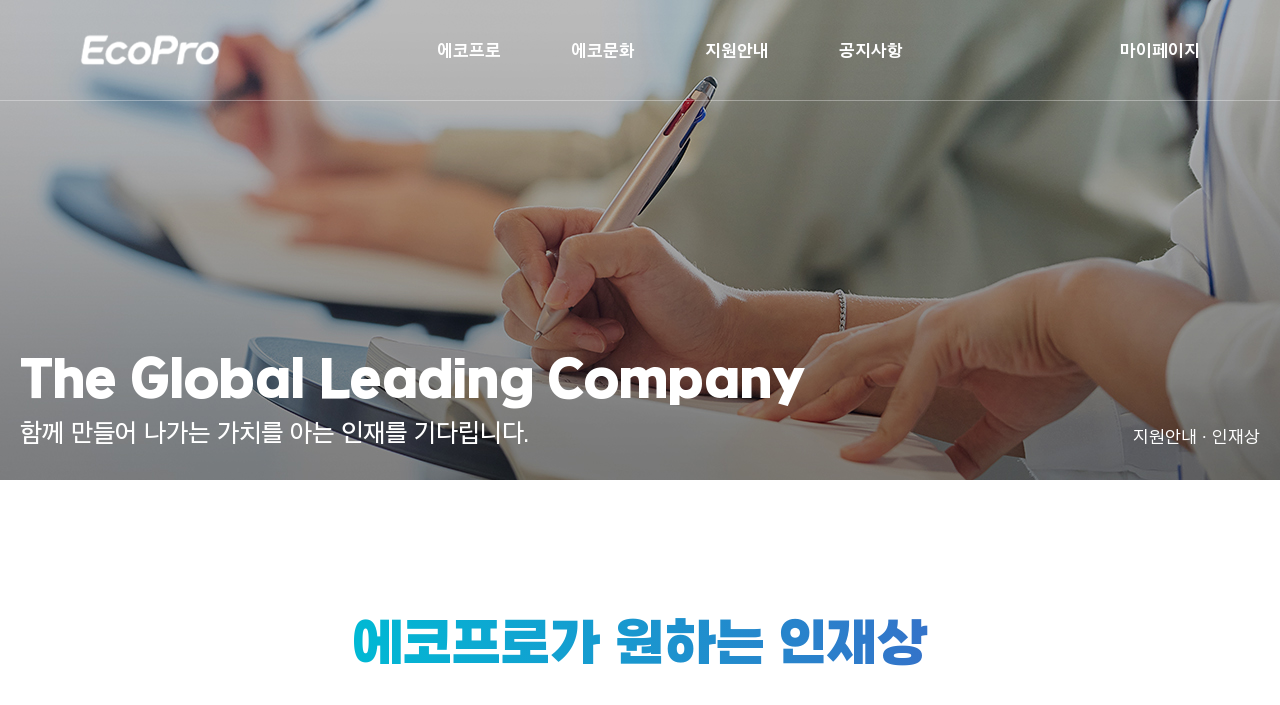

--- FILE ---
content_type: text/html; charset=UTF-8
request_url: https://ecoprorecruit.co.kr/?param=talent
body_size: 27437
content:
<!DOCTYPE html>
<html lang="ko">
<head>
	<meta charset="UTF-8">
    <meta name="viewport" content="width=device-width, initial-scale=1, user-scalable=no">
    <meta name="format-detection" content="telephone=no">

	<title>에코프로 채용</title>

    <!-- meta -->
    

<meta name="title" content="에코프로 채용">
<meta name="description" content="언제 어디에서나 에코프로의 기술을 접할 수 있도록 하는 것">
<meta name="naver-site-verification" content="a3307615abd867b5d8b74f572d7185059edcdb53" />

<meta property="og:type" content="website">
<meta property="og:title" content="에코프로 채용">
<meta property="og:description" content="언제 어디에서나 에코프로의 기술을 접할 수 있도록 하는 것">
<meta property="og:image" content="https://s3.ap-northeast-2.amazonaws.com/lbplatform/images/ECOPRO/166863856386847.jpg" type="에코프로 미리보기"/>
<meta property="og:url" content="https://ecoprorecruit.co.kr">

<!--트위터-->
<meta name="twitter:card" content="에코프로 채용">
<meta name="twitter:title" content="에코프로 채용">
<meta name="twitter:site" content="https://ecoprorecruit.co.kr">
<meta name="twitter:image" content="https://s3.ap-northeast-2.amazonaws.com/lbplatform/images/ECOPRO/166863856386847.jpg" type="에코프로 미리보기">
<meta name="twitter:description" content="언제 어디에서나 에코프로의 기술을 접할 수 있도록 하는 것">

<!--구글-->
<meta itemprop="name" content="에코프로 채용">
<meta itemprop="description" content="언제 어디에서나 에코프로의 기술을 접할 수 있도록 하는 것">
<meta itemprop="image" content="https://s3.ap-northeast-2.amazonaws.com/lbplatform/images/ECOPRO/166863856386847.jpg" type="에코프로 미리보기">

<link rel="canonical" href="https://ecoprorecruit.co.kr">
	<!-- CSS -->
    <link rel="stylesheet" type="text/css" href="PROJECT/ECOPRO/page/homepage/css/reset.css?v=2026-01-30 21:58:12"/>
<link rel="stylesheet" type="text/css" href="PROJECT/ECOPRO/page/homepage/css/common.css?v=2026-01-30 21:58:12"/>
<link rel="stylesheet" type="text/css" href="PROJECT/ECOPRO/page/homepage/css/style.css?v=2026-01-30 21:58:12"/>
<link rel="stylesheet" type="text/css" href="PROJECT/ECOPRO/page/homepage/css/modal.css?v=2026-01-30 21:58:12"/>
<link rel="stylesheet" type="text/css" href="PROJECT/ECOPRO/page/homepage/css/AppleSDGothicNeo.css?v=2026-01-30 21:58:12"/>


<!-- slick -->
<link rel="stylesheet" href="https://cdnjs.cloudflare.com/ajax/libs/slick-carousel/1.9.0/slick-theme.min.css">
<link rel="stylesheet" href="https://cdnjs.cloudflare.com/ajax/libs/slick-carousel/1.9.0/slick.min.css">

<!-- swiper -->
<link rel="stylesheet" href="https://cdn.jsdelivr.net/npm/swiper@8/swiper-bundle.min.css"/>


<link rel="stylesheet" href="https://cdnjs.cloudflare.com/ajax/libs/font-awesome/4.7.0/css/font-awesome.css"/> 

<link rel="shortcut icon" type="image/x-icon" href="ECOPRO/page/homepage/img/logo_icon.png">

<link rel="stylesheet" href="https://cdn.jsdelivr.net/gh/xpressengine/XEIcon@2.3.3/xeicon.min.css">

<link rel="stylesheet" as="style" crossorigin href="https://cdn.jsdelivr.net/gh/orioncactus/pretendard@v1.3.6/dist/web/variable/pretendardvariable.css" />    <link rel="stylesheet" type="text/css" href="PROJECT/ECOPRO/page/homepage/css/sub.css?v=2026-01-30 21:58:12"/>
    <link rel="stylesheet" type="text/css" href="common_php/lib/swiper/swiper.min.css?v=2026-01-30 21:58:12"/>
    <link href="https://unpkg.com/aos@2.3.1/dist/aos.css" rel="stylesheet">

    <!-- SCRIPT -->
    <script type="text/javascript" src="PROJECT/ECOPRO/page/homepage/js/jquery-3.3.1.min.js?v=2026-01-30 21:58:12"></script>
<script type="text/javascript" src="PROJECT/ECOPRO/page/homepage/js/lb.js?v=2026-01-30 21:58:12"></script>
<script type="text/javascript" src="PROJECT/ECOPRO/page/homepage/js/gu.js?v=2026-01-30 21:58:12"></script>
<script type="text/javascript" src="PROJECT/ECOPRO/page/homepage/js/common.js?v=2026-01-30 21:58:12"></script>

<!-- slick -->
<script type="text/javascript" src="https://cdnjs.cloudflare.com/ajax/libs/slick-carousel/1.9.0/slick.min.js"></script>

<!-- swiper -->
<script src="https://cdn.jsdelivr.net/npm/swiper@8/swiper-bundle.min.js"></script>


<script>
    var data = {"param":"talent","move_page":"1"};
    obj.link = {"notice_image_path":"https:\/\/lbcontents.s3.ap-northeast-2.amazonaws.com\/files\/ECOPRO\/_upload\/notice\/image\/","notice_image_orign_path":"https:\/\/lbcontents.s3.ap-northeast-2.amazonaws.com\/files\/ECOPRO\/_upload\/notice\/origin_image\/","notice_file_path":"https:\/\/lbcontents.s3.ap-northeast-2.amazonaws.com\/files\/ECOPRO\/_upload\/notice\/file\/","notice_file_orign_path":"https:\/\/lbcontents.s3.ap-northeast-2.amazonaws.com\/files\/ECOPRO\/_upload\/notice\/origin_file\/","notice_content_path":"https:\/\/lbcontents.s3.ap-northeast-2.amazonaws.com\/files\/ECOPRO\/_upload\/notice\/content\/","board_image_path":"https:\/\/lbcontents.s3.ap-northeast-2.amazonaws.com\/files\/ECOPRO\/_upload\/board\/image\/","board_image_orign_path":"https:\/\/lbcontents.s3.ap-northeast-2.amazonaws.com\/files\/ECOPRO\/_upload\/board\/origin_image\/","board_file_path":"https:\/\/lbcontents.s3.ap-northeast-2.amazonaws.com\/files\/ECOPRO\/_upload\/board\/file\/","board_file_orign_path":"https:\/\/lbcontents.s3.ap-northeast-2.amazonaws.com\/files\/ECOPRO\/_upload\/board\/origin_file\/","board_content_path":"https:\/\/lbcontents.s3.ap-northeast-2.amazonaws.com\/files\/ECOPRO\/_upload\/board\/content\/","interview_image_path":"https:\/\/lbcontents.s3.ap-northeast-2.amazonaws.com\/files\/ECOPRO\/_upload\/interview\/image\/","interview_image_orign_path":"https:\/\/lbcontents.s3.ap-northeast-2.amazonaws.com\/files\/ECOPRO\/_upload\/interview\/origin_image\/","interview_file_path":"https:\/\/lbcontents.s3.ap-northeast-2.amazonaws.com\/files\/ECOPRO\/_upload\/interview\/file\/","interview_file_orign_path":"https:\/\/lbcontents.s3.ap-northeast-2.amazonaws.com\/files\/ECOPRO\/_upload\/interview\/origin_file\/","interview_content_path":"https:\/\/lbcontents.s3.ap-northeast-2.amazonaws.com\/files\/ECOPRO\/_upload\/interview\/content\/","office_image_path":"https:\/\/lbcontents.s3.ap-northeast-2.amazonaws.com\/files\/ECOPRO\/_upload\/office\/image\/","office_image_orign_path":"https:\/\/lbcontents.s3.ap-northeast-2.amazonaws.com\/files\/ECOPRO\/_upload\/office\/origin_image\/","office_file_path":"https:\/\/lbcontents.s3.ap-northeast-2.amazonaws.com\/files\/ECOPRO\/_upload\/office\/file\/","office_file_orign_path":"https:\/\/lbcontents.s3.ap-northeast-2.amazonaws.com\/files\/ECOPRO\/_upload\/office\/origin_file\/","office_content_path":"https:\/\/lbcontents.s3.ap-northeast-2.amazonaws.com\/files\/ECOPRO\/_upload\/office\/content\/","return_file_path":"https:\/\/lbcontents.s3.ap-northeast-2.amazonaws.com\/files\/ECOPRO\/_upload\/return\/file\/","return_file_orign_path":"https:\/\/lbcontents.s3.ap-northeast-2.amazonaws.com\/files\/ECOPRO\/_upload\/return\/origin_file\/"};
    var project_name = "ECOPRO";
    var project_path = "PROJECT/ECOPRO/page/homepage/";
    var no_image = "https://s3.ap-northeast-2.amazonaws.com/lbcontents/images/admin/157403903875431.jpg";
</script>    <script type="text/javascript" src="common_php/lib/swiper/swiper.min.js?v=2026-01-30 21:58:12"></script> 
    <script src="https://unpkg.com/aos@2.3.1/dist/aos.js"></script>
    <!-- <script type="text/javascript" src="PROJECT/ECOPRO/page/homepage/js/index.js?v=2026-01-30 21:58:12"></script> -->
    

</head>
<body>
    <div class="wrap">        
        <header class="gnb renewal">
    <div class="inner bd_full clearfix">
        <div class="h_logo main"><a href="?param=index"><img src="PROJECT/ECOPRO/page/homepage/img/logo.png" alt=""></a></div>
        <!-- <div class="h_logo sub"><a href="?"><img src="JWHITECH/page/homepage/img/h_logo_white.svg" alt=""/></a></div> -->
        <ul class="nav clearfix" id="pc_menu">
            <li class="pc_sub">
                <span><a href="?param=history">에코프로</a></span>
                <ul class="lnb">
                    <li><a href="https://www.ecopro.co.kr/" target="_blank">회사홈페이지</a></li>
                    <li><a href="?param=history">히스토리</a></li>
                    <li><a href="?param=info">사업소개</a></li> 
                    <li><a href="?param=interview">직무인터뷰</a></li> 
                </ul>
            </li>
            <li class="pc_sub">
                <span><a href="?param=hr">에코문화</a></span>
                <ul class="lnb">
                    <li><a href="?param=hr">HR제도</a></li>
                    <li><a href="?param=office">근무환경소개</a></li>
                    <!-- <li><a href="?param=office">조직문화</a></li> -->
                    <li><a href="?param=benefit">복지제도</a></li> 
                </ul>
            </li>
            <li class="pc_sub">
                <span><a href="?param=process">지원안내</a></span>
                <ul class="lnb">
                    <li><a href="?param=process">채용절차</a></li>
                    <li><a href="?param=apply">채용공고</a></li>
                    <li><a href="?param=talent">인재상</a></li>
                    <li><a href="https://apply.pearbranch.com/cv/console/ecopro/" target="_blank">1:1문의</a></li>
                    <li><a href="?param=faq">자주하는 질문</a></li>
                    <li><a href="?param=return">채용서류반환신청</a></li>
                </ul>
            </li>  
            <li class="pc_sub">
                <span><a href="?param=notice">공지사항</a></span>
                
            </li>  
            <li class="mo_btn">
                <i class="xi-bars"></i>
                <!-- <svg width="25" height="30">
                    <path d="M0,5 25,5" stroke="#fff" stroke-width="2"></path>
                    <path d="M0,13 25,13" stroke="#fff" stroke-width="2"></path>
                    <path d="M0,21 25,21" stroke="#fff" stroke-width="2"></path>
                </svg> -->
            </li>
        </ul>
        <span class="my-page">
            <a href="https://apply.pearbranch.com/cv/console/ecopro/" target=_blank>
                마이페이지
            </a>
        </span>
    </div>
</header>
<!-- pc 헤더 -->

<div class="mobile mo_menu_wrap renewal">
    <div class="mo-menu-hd">
        <figure><img src="PROJECT/ECOPRO/page/homepage/img/logo-2.png" alt=""></figure>
        <span class="mo-close">
            <i class="xi-close"></i>
        </span>
    </div>
    <ul class="mo_menu">
        <li>
            <a>에코프로</a>
            <ul class="mo_sub_menu">
                <li><a href="https://www.ecopro.co.kr/" target="_blank">회사홈페이지</a></li>
                <li><a href="?param=history">히스토리</a></li>
                <li><a href="?param=info">사업소개</a></li> 
                <li><a href="?param=interview">직무인터뷰</a></li> 
            </ul>
        </li>
        <li>
            <a>에코문화</a>
            <ul class="mo_sub_menu">
                <li><a href="?param=hr">HR제도</a></li>
                <li><a href="?param=office">근무환경소개</a></li>
                <li><a href="?param=office">조직문화</a></li>
                <li><a href="?param=hr#benefit">복지제도</a></li> 
            </ul>
        </li>
        <li>
            <a>지원안내</a>
            <ul class="mo_sub_menu">
                <li><a href="?param=process">채용절차</a></li>
                    <li><a href="?param=apply">채용공고</a></li>
                <li><a href="?param=talent">인재상</a></li>
                <li><a href="https://apply.pearbranch.com/cv/console/ecopro/" target="_blank">1:1문의</a></li>
                <li><a href="?param=faq">자주하는 질문</a></li>
                <li><a href="?param=#none">채용서류반환신청</a></li>
            </ul>
        </li>   
        <li>
            <a href="?param=notice">공지사항</a>
        </li>
        <li>
            <a href="https://apply.pearbranch.com/cv/console/ecopro/" target=_blank>마이페이지</a>
        </li> 
    </ul>
</div>
<!-- 모바일 헤더 -->






<script>

   
    $(document).ready(function(){
        

        var pc_menu=$(".pc_sub");

        for(var q = 0; q<pc_menu.length; q++){          
            $(pc_menu[q]).stop().hover(function(){
                var pc_sub = this.children[1];
                $(pc_sub).stop().slideDown();
            },function(){
                var pc_sub = this.children[1];
                $(pc_sub).stop().slideUp();
            });
        }

        $(".mo_btn").stop().click(function(){
            $(".mo_menu").stop().addClass('on');
            $(".mo_btn").stop().addClass('on');
            $(".mo_menu_wrap").stop().addClass('on');
        });

        
        $(".mo-close").stop().click(function(){
            $(".mo_menu").stop().removeClass('on');
            $(".mo_btn").stop().removeClass('on');
            $(".mo_menu_wrap").stop().removeClass('on');
        });


        
        // $(".mo_btn").stop().click(function(){
        //     $(".mo_menu").stop().slideToggle();
        // });
        // 모바일 메뉴 토글
                
        var mo_menu=$(".mo_menu>li");

        for(var i = 0; i<mo_menu.length; i++){
            $(mo_menu[i]).stop().click(function(){
                for(var j = 0; j<mo_menu.length; j++){
                    var temp_mo_sub = mo_menu[j].children[1];
                    $(temp_mo_sub).stop().slideUp();
                }
                var mo_sub = this.children[1];
                $(mo_sub).stop().slideToggle();
            });
        }
        //모바일 서브메뉴 토글

    });//end


    // (function() {
    //     let lastScrollTop = 0;
    //     const header = $('.gnb');

    //     $(window).on('scroll', function() {
    //         let currentScrollTop = $(this).scrollTop();

    //         // 스크롤을 100px 이상 내렸을 때만 동작
    //         if (currentScrollTop > 100) {
    //             // 아래로 스크롤
    //             if (currentScrollTop > lastScrollTop) {
    //                 header.addClass('header-hidden');
    //             } 
    //             // 위로 스크롤
    //             else {
    //                 header.removeClass('header-hidden');
    //             }
    //         } else {
    //             // 상단 100px 이내에서는 항상 헤더 표시
    //             header.removeClass('header-hidden');
    //         }
    //         lastScrollTop = currentScrollTop <= 0 ? 0 : currentScrollTop;
    //     });
    // })();


    $(window).scroll(function() {
        var scroll = $(window).scrollTop();
        // console.log(scrollValue);

        if (scroll >= 100) {
            $(".gnb").addClass("h_on");       
        } else{
            $(".gnb").removeClass("h_on");  
        } 
        // if (scroll >= 2850) {
        //     $(".header").removeClass("h_on");       
        // } else{
        //     $(".header").addClass("h_on");  
        // } 
        var scrollValue = $(document).scrollTop(); 
        // console.log(scrollValue);

    });

$(document).ready(function() {
    var didScroll;
    var lastScrollTop = 0;
    var delta = 15; // 스크롤 차이 감지 민감도
    var navbarHeight = $('header').outerHeight();
    var triggerHeight = 350; // 최상단에서 몇 픽셀 내려와야 동작할지 설정

    // 스크롤 이벤트 감지
    $(window).scroll(function() {
        didScroll = true;
    });

    // 스크롤 상태 확인 및 업데이트
    setInterval(function() {
        if (didScroll) {
            hasScrolled();
            didScroll = false;
        }
    }, 350);

    // 스크롤 방향에 따른 동작
    function hasScrolled() {
        var st = $(this).scrollTop(); // 현재 스크롤 위치

        // 스크롤 변화가 작으면 무시
        if (Math.abs(lastScrollTop - st) <= delta) return;

        // 특정 스크롤 위치(triggerHeight) 이상 내려왔을 때만 작동
        if (st > triggerHeight) {
            if (st > lastScrollTop && st > navbarHeight) {
                // 스크롤 다운 → 헤더 숨김
                $('header').removeClass('nav-down').addClass('nav-up');
            } else {
                // 스크롤 업 → 헤더 보임
                $('header').removeClass('nav-up').addClass('nav-down');
            }
        } else {
            // 페이지 최상단 근처에서는 항상 헤더가 보이도록 설정
            $('header').removeClass('nav-up').addClass('nav-down');
        }

        lastScrollTop = st; // 마지막 스크롤 위치 저장
    }

    // 새로고침 시 헤더 기본 노출
    $('header').removeClass('nav-up').addClass('nav-down');
});


</script>
        <div class="sub_banner apply_banner">
            <div class="bg">
                <div class="content">
                    <h1 class="gang">The Global Leading Company</h1>
                    <p>함께 만들어 나가는 가치를 아는 인재를 기다립니다.</p>
                </div>
                <div class="bot">                    
                    <div class="sub_navi"><span>지원안내</span> · <span>인재상</span></div>
                </div>
                <!-- <div class="scroll">
                    <img src="PROJECT/ECOPRO/page/homepage/img/sub/scroll.png" alt=""/>
                </div> -->
            </div>
        </div>
        <div class="section_wrap">
            <section id="people02">
                <div class="bd1200">
                    <div class="content_wrap">
                        <div class="sub_title">
                            <h1 class="gang">에코프로가 원하는 인재상</h1>
                        </div>
                        <div class="content">
                            <div class="talent">
                                <div class="center">
                                    <ul class="line_wrap">
                                        <li class="line_01">
                                            <i class="point_circle"></i>
                                        </li>
                                        <li class="line_02">
                                            <i class="point_circle"></i>
                                        </li>
                                        <li class="line_03">
                                            <i class="point_circle"></i>
                                        </li>
                                    </ul>
                                    <ul class="rotate_circle">
                                        <li class="circle_01 back"></li>
                                        <li class="circle_02 back"></li>
                                        <li class="circle_03 blue_gd">
                                            <div class="logo">
                                                <img src="PROJECT/ECOPRO/page/homepage/img/logo.png" alt="">                                                
                                                <p>The Global Leading Company</p>
                                            </div>
                                        </li>    
                                    </ul>
                                </div>
                                <div class="txt_box txt01">
                                    <div class="icon">
                                        <img src="PROJECT/ECOPRO/page/homepage/img/sub/talent02.png" alt=""/>
                                    </div>
                                    <div class="txt_box_inner">
                                        <h4>도전</h4>
                                        <p>최고를 지향하며 도전적 목표 달성을 위해 <br/>적극적으로 노력하는 인재</p>
                                        <div class="keyword">
                                            <i>KEYWORD</i>
                                            <span>도전적목표설정</span>
                                            <span>추진력</span>
                                            <span>자신감</span>
                                            <span>성취 지향</span>
                                        </div>
                                    </div>
                                </div>
                                <div class="txt_box txt02">
                                    <div class="icon">
                                        <img src="PROJECT/ECOPRO/page/homepage/img/sub/talent01.png" alt=""/>
                                    </div>
                                    <div class="txt_box_inner">
                                        <h4>신뢰</h4>
                                        <p>최고를 지향하며 상호존중과 배려의 <br/> 태도로 역할을 수행하는 인재</p>
                                        <div class="keyword">
                                            <i>KEYWORD</i>
                                            <span>주인의식</span>
                                            <span>원칙준수</span>
                                            <span>적극적자세</span>
                                            <span>고객지향성</span>
                                        </div>
                                    </div>
                                </div>
                                <div class="txt_box txt03">
                                    <div class="icon">
                                        <img src="PROJECT/ECOPRO/page/homepage/img/sub/talent03.png" alt=""/>
                                    </div>
                                    <div class="txt_box_inner">
                                        <h4>변화와 혁신</h4>
                                        <p>최고를 지향하며 끊임없이 성장을 위한<br/>변화와 혁신을 즐기는 인재</p>
                                        <div class="keyword">
                                            <i>KEYWORD</i>
                                            <span>창의적사고</span>
                                            <span>혁신적사고</span>
                                            <span>변화적응력</span>
                                            <span>개선의지</span>
                                        </div>
                                    </div>
                                </div>
                            </div>
                        </div>
                    </div>
                </div>
            </section>
        </div>     
        <footer id="footer">				
    <div class="wrap bd1660 footer-sub">        
        <div class="top_footer">
            <div class="logo"><img src="PROJECT/ECOPRO/page/homepage/img/logo.png" alt="에코프로"></div>
            <div class="info">
                <address>
                    <span>에코프로</span>
                    <b>주소</b><span>충청북도 청주시 청원구 오창읍 과학산업2로 587-40(송대리 311-1) 주식회사 에코프로</span>
                    <b>개인정보보호책임자</b><span>HR실장</span><br>
                    <b>전화번호</b><span><a href="tel:043-240-7700">043-240-7700</a></span>
                    <b>전화번호(포항캠퍼스)</b><span><a href="tel:054-720-2541">054-720-2541</a></span>
                    <b>FAX</b><span>043-218-7771</span>
                    <b>이메일</b><span><a href="ecopro@recruiter.co.kr">recruit@ecopro.co.kr</a></span>							
                </address>
            </div>
        </div>
        <div class="btm_footer">
            <p>Copyright ECOPRO. All right reserved.</p>
            <ul class="link"> 
                <li><a href="?param=email">이용약관</a></li>
                <li><a href="?param=privacy">개인정보처리방침</a></li>
                <!-- <li class="admin"><a href="?param=adm">관리자</a></li> -->
            </ul>
        </div>
    </div>
    <div class="index-footer ">
        <div class="index-ft-top pd130  bd-xl">
            <ul>
                <li>
                    <h3>내일을 <br>만들어 가는 <br>에코프로 이야기</h3>
                </li>
                <li>
                    <div class="video-wrap">
                        <iframe src="https://www.youtube.com/embed/9OixLlZbLWQ?autoplay=0&controls=1&loop=1" title="에코프로 채용"></iframe>
                    </div>
                </li>
                <li>
                    <div class="video-wrap">
                        <iframe src="https://www.youtube.com/embed/MQ3BD05qowY?autoplay=0&controls=1&loop=1" title="에코프로 채용"></iframe>
                    </div>
                </li>
                <li>
                    <div class="video-wrap">
                        <iframe src="https://www.youtube.com/embed/_jWmcfvPNKc?autoplay=0&controls=1&loop=1" title="에코프로 채용"></iframe>
                    </div>
                </li>
                <li>
                    <div class="video-wrap">
                        <iframe src="https://www.youtube.com/embed/uBpZlngZaB4?autoplay=0&controls=1&loop=1" title="에코프로 채용"></iframe>
                    </div>
                </li>
                <li>
                    <div class="video-wrap">
                        <iframe src="https://www.youtube.com/embed/b6adjsG6zjw?autoplay=0&controls=1&loop=1" title="에코프로 채용"></iframe>
                    </div>
                </li>
            </ul>
        </div>
        <div class="index-ft-ct">
            <div class="bd-xl index-ft-ct-con"> 
                <div class="ft-adress">
                    <figure><img src="PROJECT/ECOPRO/page/homepage/img/logo2.png" alt=""></figure>
                    <ul>
                        <li><b>주소</b> 충청북도 청주시 청원구 오창읍 과학산업2로 587-40(송대리 311-1) 주식회사 에코프로</li>
                        <li><b>전화번호</b> 043-240-7700 </li>
                        <li><b>전화번호(포항캠퍼스)</b> 054-720-2541</li>
                        <li><b>FAX</b> 043-218-7771</li>
                        <li><b>E-mail</b> recruit@ecopro.co.kr</li> 
                    </ul>
                </div>
                <div class="ft-link">
                    <a href="https://www.instagram.com/ecopro.group/" target="_blank"><img src="PROJECT/ECOPRO/page/homepage/img/insta.png" alt=""></a>
                    <a href="https://www.youtube.com/channel/UCYiWjhUBZKZJGVVFNbwcbUA" target="_blank"><img src="PROJECT/ECOPRO/page/homepage/img/youtube.png" alt=""></a>
                    <a href="https://www.ecopro.co.kr/" target="_blank"><img src="PROJECT/ECOPRO/page/homepage/img/linkedin.png" alt=""></a>
                </div>
            </div>
        </div>
        <div class="index-ft-bt bd-xl">
            <div>
                <a href="?param=email">이용약관</a>
                <a href="?param=privacy">개인정보처리방침</a>
            </div>
            <p>Copyright © 2025 ECOPRO. All rights Reserved.</p>
        </div>
    </div>
    <div class="loading"><img class="loading_img" src ="PROJECT/ECOPRO/page/homepage/img/Spinner.gif"></div>
</footer>    </div> 
   
</body>
</html>

--- FILE ---
content_type: text/css
request_url: https://ecoprorecruit.co.kr/PROJECT/ECOPRO/page/homepage/css/reset.css?v=2026-01-30%2021:58:12
body_size: 2887
content:
/* reset */
*, *:before, *:after {
    box-sizing: border-box;
    -moz-box-sizing: border-box;
    -webkit-box-sizing: border-box;
    }
    
    html, body, div, span, applet, object, iframe,
    h1, h2, h3, h4, h5, h6, p, blockquote, pre,
    a, abbr, acronym, address, big, cite, code,
    del, dfn, em, img, ins, kbd, q, s, samp,
    small, strike, strong, sub, sup, tt, var,
    b, u, i, center,
    dl, dt, dd, ol, ul, li,
    fieldset, form, label, legend,
    table, caption, tbody, tfoot, thead, tr, th, td,
    article, aside, canvas, details, embed, 
    figure, figcaption, footer, header, hgroup, 
    menu, nav, output, ruby, section, summary,
    time, mark, audio, video {
        margin: 0;
        padding: 0;
        border: 0;
        font-size: 100%;
        font-style:inherit;
        vertical-align: baseline;
    }
    /* HTML5 display-role reset for older browsers */
    article, aside, details, figcaption, figure, 
    footer, header, hgroup, menu, nav, section {
        display: block;
    }
    
    ol, ul {list-style: none;}
    blockquote, q {quotes: none;}
    blockquote:before, blockquote:after, q:before, q:after { content: '';}
    table {border-collapse:collapse; border-spacing:0;}
    caption,th,td {text-align: left; font-weight: normal;}
    a {
        color:inherit;
        cursor: pointer;
        text-decoration:none;
        margin:0;
        padding:0;
        font-size:100%;
        vertical-align:top;
        background:transparent;
    }
    
    button{vertical-align:middle; outline: none; border:0; background:transparent; border-radius: 0; cursor: pointer; border:1px solid transparent;    font-family: inherit;}
    input{-webkit-appearance: none;}
    input, select {vertical-align:middle; font-family:sans-serif;}
    select{-webkit-appearance: none; -moz-appearance: none; appearance: none;}
    select::-ms-expand { display: none; }
    img{border:0; max-width: 100%; width: 100%; display: block; object-fit: cover;}

    /*아이폰 셀렉박스/인풋 태그 스타일 제거*/
    select, input{
        border-top-left-radius:0;
        border-top-right-radius:0;
        border-bottom-left-radius:0;
        border-bottom-right-radius:0;
        background:none;
        border-radius:0;
        -webkit-border-radius:0;
        -webkit-appearance:normal;
        }
    input[type=button], input[type=submit]{
        -webkit-appearance:button;
        }
    input[type=radio]{-webkit-appearance:radio; border-radius:25px;}
    input[type=checkbox]{-webkit-appearance:checkbox;}
    *{-webkit-text-size-adjust:none;}
        
    textarea{font-family:sans-serif;}


--- FILE ---
content_type: text/css
request_url: https://ecoprorecruit.co.kr/PROJECT/ECOPRO/page/homepage/css/common.css?v=2026-01-30%2021:58:12
body_size: 14054
content:
/* ------------------------------------------------------------- */
/* ------------------- 공통으로 들어가는 부분  ------------------- */
/* ------------------------------------------------------------- */


@font-face {
    font-family: 'GangwonEduPowerExtraBoldA';
    src: url('https://cdn.jsdelivr.net/gh/projectnoonnu/noonfonts_2201-2@1.0/GangwonEduPowerExtraBoldA.woff') format('woff');
    font-weight: normal;
    font-style: normal;
}

.gang{font-family: "GangwonEduPowerExtraBoldA";}


html {overflow-y:scroll; overflow-x:hidden; font-size: 15px; scroll-behavior: smooth; }

body{
    font-weight: 400;
	color:#333;
    width:100%;
    /* font-family: "Pretendard Variable", 'Pretendard', sans-serif; */
    font-family: 'Apple SD Gothic Neo';
    /* letter-spacing:-.02em; */
	line-height: 1.6;
    font-size:16px;
    word-break: keep-all;
}


/* 전체 */
.wrap{width: 100%; min-height: 100%; position: relative;}

/* clearfix */
.cf::before, .cf::after{display:block; content:''; clear: both;}


/* blind */
.blind{position: absolute; top: -9999999px; text-indent: -9999px; font-size: 0!important;}
.hidden{opacity: 0; visibility: hidden;}
.hide{position: absolute; width: 1px; height: 1px; margin:-1px; padding: 0; overflow: hidden; clip: rect(0,0,0,0); border: 0;}

/* boundary */
[class*='bd']{width: 100%; margin-left:auto; margin-right:auto; position: relative;}
.bd-xs{max-width: 640px;} .bd-sm{max-width: 960px;} .bd-md{max-width: 1200px;} .bd-lg{max-width: 1440px;} .bd-xl{max-width: 1600px;}

/* responsive */
.mo_ver{display: none;}

/* font-size */
.xsmall{font-size:0.9em;}
.medium{font-size:1.225em;}


/* --------------------------------------------------
-------------------------text--------------------- */
.text-left{text-align: left !important;}
.text-right{text-align: right !important;}
.text-center{text-align: center !important;}



/* --------------------------------------------------
-------------------------ellipsis--------------------- */
.ellipsis{display:block;white-space:nowrap;overflow:hidden;text-overflow:ellipsis;}
.ellipsis2{overflow: hidden;text-overflow: ellipsis;display: -webkit-box;
  -webkit-line-clamp: 3;-webkit-box-orient: vertical; word-wrap:break-word; line-height:1.7;}
.ellipsis3{overflow: hidden;text-overflow: ellipsis;display: -webkit-box;
    -webkit-line-clamp: 3;-webkit-box-orient: vertical; word-wrap:break-word; line-height:1.7;}


/* --------------------------------------------------
------------------------display------------------- */
.dis-block{display: block;}
.dis-in-block{display: inline-block;}
.dis-none{display: none;}

.fl-left{float:left;}
.fl-right{float: right;}



/* --------------------------------------------------
------------------------margin-------------------- */
.mt-0{margin-top:0;} .mt-1{margin-top:8px;} .mt-2{margin-top:16px;} .mt-3{margin-top:24px;} .mt-4{margin-top:32px;} .mt-5{margin-top:40px;} .mt-6{margin-top:48px;} .mt-7{margin-top:56px;} .mt-8{margin-top:64px;} .mt-9{margin-top:72px;} .mt-10{margin-top:80px;}
.mb-0{margin-bottom:0;} .mb-1{margin-bottom:8px;} .mb-2{margin-bottom:16px;} .mb-3{margin-bottom:24px;} .mb-4{margin-bottom:32px;} .mb-5{margin-bottom:40px;} .mb-6{margin-bottom:48px;} .mb-7{margin-bottom:56px;} .mb-8{margin-bottom:64px;} .mb-9{margin-bottom:72px;} .mb-10{margin-bottom:80px;}
.mr-0{margin-right:0;} .mr-1{margin-right:8px;} .mr-2{margin-right:16px;} .mr-3{margin-right:24px;} .mr-4{margin-right:32px;} .mr-5{margin-right:40px;} .mr-6{margin-right:48px;} .mr-7{margin-right:56px;} .mr-8{margin-right:64px;} .mr-9{margin-right:72px;} .mr-10{margin-right:80px;}
.ml-0{margin-left:0;} .ml-1{margin-left:8px;} .ml-2{margin-left:16px;} .ml-3{margin-left:24px;} .ml-4{margin-left:32px;} .ml-5{margin-left:40px;} .ml-6{margin-left:48px;} .ml-7{margin-left:56px;} .ml-8{margin-left:64px;} .ml-9{margin-left:72px;} .ml-10{margin-left:80px;}



/* --------------------------------------------------
------------------------padding------------------- */
.pt-0{padding-top:0;} .pt-1{padding-top:8px;} .pt-2{padding-top:16px;} .pt-3{padding-top:24px;} .pt-4{padding-top:32px;} .pt-5{padding-top:40px;} .pt-6{padding-top:48px;} .pt-7{padding-top:56px;} .pt-8{padding-top:64px;} .pt-9{padding-top:72px;} .pt-10{padding-top:80px;}
.pb-0{padding-bottom:0;} .pb-1{padding-bottom:8px;} .pb-2{padding-bottom:16px;} .pb-3{padding-bottom:24px;} .pb-4{padding-bottom:32px;} .pb-5{padding-bottom:40px;} .pb-6{padding-bottom:48px;} .pb-7{padding-bottom:56px;} .pb-8{padding-bottom:64px;} .pb-9{padding-bottom:72px;} .pb-10{padding-bottom:80px;}
.pr-0{padding-right:0;} .pr-1{padding-right:8px;} .pr-2{padding-right:16px;} .pr-3{padding-right:24px;} .pr-4{padding-right:32px;} .pr-5{padding-right:40px;} .pr-6{padding-right:48px;} .pr-7{padding-right:56px;} .pr-8{padding-right:64px;} .pr-9{padding-right:72px;} .pr-10{padding-right:80px;}
.pl-0{padding-left:0;} .pl-1{padding-left:8px;} .pl-2{padding-left:16px;} .pl-3{padding-left:24px;} .pl-4{padding-left:32px;} .pl-5{padding-left:40px;} .pl-6{padding-left:48px;} .pl-7{padding-left:56px;} .pl-8{padding-left:64px;} .pl-9{padding-left:72px;} .pl-10{padding-left:80px;}

.pd130 {
    padding-top:130px;
    padding-bottom:130px;
}



/* --------------------------------------------------
------------------------revers------------------- */
.revers{flex-direction: row-reverse;
    -webkit-flex-direction: row-reverse;}
    


/* --------------------------------------------------
------------------------button------------------ */

.button{position: relative;}
.button button{ -webkit-transition: background-color 0.2s ease-in-out, border-color 0.2s ease-in-out, border-color 0.2s ease-in-out;
    -moz-transition: background-color 0.2s ease-in-out, border-color 0.2s ease-in-out, border-color 0.2s ease-in-out;
    -o-transition: background-color 0.2s ease-in-out, border-color 0.2s ease-in-out, border-color 0.2s ease-in-out;
    transition: background-color 0.2s ease-in-out, border-color 0.2s ease-in-out, border-color 0.2s ease-in-out;
}



/* --------------------------------------------------
------------------------checkbox------------------ */
.check-mark{cursor: pointer;}
.check-mark > input{position: absolute; box-sizing: border-box; width: 20px; height: 20px; vertical-align: top; border:0;-webkit-appearance: none;
    -moz-appearance: none;
    appearance: none;
    -webkit-border-radius: 0;
    opacity: 0; }
.check-mark em{display: inline-block; position: relative; font-size: 14px; padding-left: 30px; text-align: left; box-sizing: border-box;vertical-align: top; line-height: 19px;}
.check-mark em::before{border: 1px solid #ddd; background-color:#fff; content: ""; display: block; left: 0; position: absolute; width: 20px; height: 20px;}
.check-mark em::after{content: ""; display: block; position: absolute;}
.check-mark input:checked + em::before{background-color: #E2C344; border-color: #E2C344}
.check-mark input:checked + em::after{width: 11px; height: 6px; top: 5px; left: 4px; border-left: 2px solid #fff; border-bottom: 2px solid #fff; transform: rotate(-45deg); -webkit-transform: rotate(-45deg);}


/* --------------------------------------------------
------------------------radiobox------------------ */
.check-mark em.radio::before{border-radius: 50%;}
.check-mark input:checked + em.radio::before{background-color: #18b0e2; border-color: #18b0e2}
.check-mark input:checked + em.radio::after{width: 10px;height: 10px; left: 5px; top: 5px; border-radius: 50%;background: #fff; }




/* 페이지네이션 */
.pagination{text-align: center; margin-top: 60px; width: auto; font-size: 0;}
.pagination .page a{display: inline-block; height: 34px; font-weight: bold; font-size: 15px; line-height: 34px; cursor:pointer;
 box-sizing: border-box; /* border: 1px solid #ddd; */ vertical-align: top; text-align: center; margin: 0 7px;  }
.pagination .page a + a{margin-left: 20px;}
.pagination .page a.active, .pagination .page a:hover{color:#E2C344; border-bottom: 2px solid;}

/* loading */
.loading{width:100%;height:100%;position:fixed;left:0px;top:0px;background:#fff;opacity:0.5;z-index:9999;display:none; /* 이 값으로 레이어의 위치를 조정합니다. */}
.loading_img{position:absolute; left: 50%; top: 50%; width: 200px; height: 200px; transform: translateX(-50%); transform: translateY(-50%)}





/* --------------------------------------------------
------------------------inputbox------------------ */
form input{width: 100%;}
form input[type=text],form input[type=password]{border: none; outline: none;background-color: #fff; border: 1px solid #ddd; padding: 2px 8px; width: 100%; height: 50px; line-height: 50px; border-radius: 3px; }
form input{ height:40px;}
form input[type=text]:disabled{background-color:#dcdee1; color:#939496;}
form input[type=text], .form input[type=password]{background-color:#fff;border:1px solid #ececec; padding-left:8px; padding-right:8px; width: 100%;}
form input[type=button]{font-weight:700; outline: none; border:0; border-radius: 4px; cursor: pointer; padding-left:24px; padding-right:24px;}
form input.btn-default{background-color: #fff;  border: 1px solid #ddd;}

input.input-min{max-width: 48px;}
input.input-xs{max-width: 128px;}
input.input-sm{max-width: 360px}
input.input-md{max-width: 480px;}
input.input-lg{max-width: 100%;}



/* --------------------------------------------------
---------------------grid system------------------ */
.row {margin-left:-16px; margin-right:-16px;}
.row-too-short{margin-left:-2px; margin-right:-2px;}
.row-short{margin-left:-8px; margin-right:-8px;}
.row-wide{margin-left:-32px; margin-right:-32px;}
.row-too-wide{margin-left:-48px; margin-right:-48px;}

[class*='row']:before, [class*='row']:after{display: table; content: " "; clear: both;}

.row > [class*='col']{padding-right: 16px; padding-left: 16px;}
.row-too-short > [class*='col']{padding-right: 2px; padding-left: 2px;}
.row-short > [class*='col']{padding-right: 8px; padding-left: 8px;}
.row-wide > [class*='col']{padding-right: 32px; padding-left: 32px;}
.row-too-wide > [class*='col']{padding-right:48px; padding-left:48px;}

.col-xs-1, .col-sm-1, .col-md-1, .col-xs-2, .col-sm-2, .col-md-2, .col-xs-3, .col-sm-3, .col-md-3, .col-xs-4, .col-sm-4, .col-md-4,
.col-xs-5, .col-sm-5, .col-md-5, .col-xs-6, .col-sm-6, .col-md-6, .col-xs-7, .col-sm-7, .col-md-7, .col-xs-8, .col-sm-8, .col-md-8,
.col-xs-9, .col-sm-9, .col-md-9, .col-xs-10, .col-sm-10, .col-md-10, .col-xs-11, .col-sm-11, .col-md-11, .col-xs-12, .col-sm-12, .col-md-12 {
    position:relative;
    min-height:1px; 
}

.col-md-1, .col-md-2, .col-md-3, .col-md-4, .col-md-5, .col-md-6, .col-md-7, .col-md-8, .col-md-9, .col-md-10, .col-md-11, .col-md-12,
.col-sm-1, .col-sm-2, .col-sm-3, .col-sm-4, .col-sm-5, .col-sm-6, .col-sm-7, .col-sm-8, .col-sm-9, .col-sm-10, .col-sm-11, .col-sm-12,
.col-xs-1, .col-xs-2, .col-xs-3, .col-xs-4, .col-xs-5, .col-xs-6, .col-xs-7, .col-xs-8, .col-xs-9, .col-xs-10, .col-xs-11, .col-xs-12 {float: left;}

.col-xs-12 {width:100%;}
.col-xs-11 {width:91.66666667%;}
.col-xs-10 {width:83.33333333%;}
.col-xs-9 {width:75%;}
.col-xs-8 {width:66.66666667%;}
.col-xs-7 {width:58.33333333%;}
.col-xs-6 {width:50%;}
.col-xs-5 {width: 41.66666667%;}
.col-xs-4 {width: 33.33333333%;}
.col-xs-3 {width: 25%;}
.col-xs-2 {width: 16.66666667%;}
.col-xs-1 {width: 8.33333333%;}



.col-sm-12 {width: 100%;}
.col-sm-11 {width: 91.66666667%;}
.col-sm-10 {width: 83.33333333%;}
.col-sm-9 {width: 75%;}
.col-sm-8 {width: 66.66666667%;}
.col-sm-7 {width: 58.33333333%;}
.col-sm-6 {width: 50%;}
.col-sm-5 {width: 41.66666667%;}
.col-sm-4 {width: 33.33333333%;}
.col-sm-3 {width: 25%;}
.col-sm-2 {width:20%;}
.col-sm-1 {width: 8.33333333%;}



.col-md-12 {width: 100%;}
.col-md-11 {width: 91.66666667%;}
.col-md-10 {width: 83.33333333%;}
.col-md-9 {width: 75%;}
.col-md-8 {width: 66.66666667%;}
.col-md-7 {width: 58.33333333%;}
.col-md-6 {width: 50%;}
.col-md-5 {width: 40%;}
.col-md-4 {width: 33.33333333%;}
.col-md-3 {width: 25%;}
.col-md-2 {width: 20%;}
.col-md-1 {width: 15%;}





/* ********************************************* *
 * 1440px max
 * ********************************************* */
 @media (max-width:1680px){

    [class*='bd']{padding-left: 16px; padding-right:16px;}

}
/* ********************************************* *
* 1024px max
* ********************************************* */
@media (max-width:1200px){

   
    
}

    
/* ********************************************* *
* 1024px max
* ********************************************* */
@media (max-width:1024px){

    html{font-size: 16px;}

    /* responsive */
    .mo_ver{display: block;}
    .pc_ver{display: none;}

    .col-sm-12 {width:100%;}
    .col-sm-11 {width:91.66666667%;}
    .col-sm-10 {width:83.33333333%;}
    .col-sm-9 {width:75%;}
    .col-sm-8 {width:66.66666667%;}
    .col-sm-7 {width:58.33333333%;}
    .col-sm-6 {width:50%;}
    .col-sm-5 {width: 41.66666667%;}
    .col-sm-4 {width: 33.33333333%;}
    .col-sm-3 {width: 25%;}
    .col-sm-2 {width: 16.66666667%;}
    .col-sm-1 {width: 8.33333333%;}


    
}


/* ********************************************* *
* 760px max
* ********************************************* */

@media (max-width:768px)
{
    html{font-size: 15px;}



}

/* ********************************************* *
* 840px max
* ********************************************* */

@media (max-width:840px)
{

    .col-xs-12 {width:100%;}
    .col-xs-11 {width:91.66666667%;}
    .col-xs-10 {width:83.33333333%;}
    .col-xs-9 {width:75%;}
    .col-xs-8 {width:66.66666667%;}
    .col-xs-7 {width:58.33333333%;}
    .col-xs-6 {width:50%;}
    .col-xs-5 {width: 41.66666667%;}
    .col-xs-4 {width: 33.33333333%;}
    .col-xs-3 {width: 25%;}
    .col-xs-2 {width: 16.66666667%;}
    .col-xs-1 {width: 8.33333333%;}


}

--- FILE ---
content_type: text/css
request_url: https://ecoprorecruit.co.kr/PROJECT/ECOPRO/page/homepage/css/style.css?v=2026-01-30%2021:58:12
body_size: 14139
content:
/* 헤더 */

.gnb{position: absolute; top: 0; left: 0; width: 100%; z-index: 99999;border-bottom:1px solid #ffffff55; transition: 0.3s cubic-bezier(0.4, 0, 0.2, 1);}

.gnb.renewal {
    position:fixed;
}

.gnb a{color: #fff; font-size: 18px; text-transform: uppercase;font-weight:700;}
header .inner{ display: flex; padding: 0 130px; width: 100%; height: 100px; align-items: center; justify-content: space-between;}
header .inner .nav{display: flex; justify-content: space-between;}
header ul.main_menu>li{padding: 0 10px;}
header .h_logo{width: 140px;}
header .menu_wrap{width: 50%;}
header .nav>li{position: relative;}
header .lnb{width: 100%; position: absolute; top: 100px; left: 0; display: none;}
header .lnb>li{background-color: rgba(0, 0, 0, 0.5); width: 100%; position: relative; text-align: center; border-bottom: 1px solid rgba(255, 255, 255, 0.2);}
header .lnb>li:last-child{border-bottom: 0;}
header .lnb>li:hover{background-color: rgba(0, 0, 0, 0.8);}
header .lnb>li a{font-size: 15px; padding: 10px; display: block;}


header .side_menu li{display: inline-block; padding: 0 5px;}
header .pc_sub {padding: 0 35px;height:100px;display: flex;align-items: center;}

.mo_btn,.mobile{display: none;}

/* 푸터 */
/* footer */
#footer{position:relative; float:left; width:100%; background:#222222; color:#fff;}
#footer .inr{width:1660px;}
#footer address b{opacity:0.75; padding:0 5px 0 0; font-weight:300; font-size:14px; color:#888;}
#footer address span{padding:0 10px 0 0;}
#footer address span,
#footer address a{opacity:0.75; line-height:1.8em; font-weight:200; color:#fff;}
#footer address span.dhm{font-weight:600; color:#cb1919;}

#footer .logo{display:inline-block; opacity:0.35; padding-top:14px; vertical-align:top;}
#footer .logo img{height:32px; vertical-align:middle;}
#footer .top_footer{padding:44px 0 30px; border-bottom:1px solid #323232;}
#footer .btm_footer{padding:30px 0 40px;}
#footer .btm_footer:after{content:''; display:block; clear:both;}
#footer .btm_footer p{float:left; opacity:0.2; font-weight:200; font-size:14px; color:#fff;}

#footer .link{float:right;}
#footer .link > li{display:inline-block; margin:0 0 0 5px; border:1px solid #424242; border-radius:2px;}
/* #footer .link > li:last-child{background:#3a3a3a; border:1px solid #565656;} */
/* #footer .link > li:last-child a{opacity:0.8;} */
#footer .link > li > a{display:inline-block; opacity:0.5; line-height:30px; padding:0 10px; font-weight:200; font-size:13px; color:#fff;}

#footer .info{display:inline-block; padding:0 0 0 40px;}
#footer .info span{padding:0 15px 0 0; font-weight:300; font-size:15px; color:#ccc; word-break:keep-all;}
#footer .info span.tel_link{display:none;}
#footer .info span > a{color:#CCC;}
#footer .info p,
#footer .info a{padding:2px 0 0; color:#CCC;}




.gnb.h_on {background:#ffffff;border-bottom:1px solid #ddd;transition: 0.3s cubic-bezier(0.4, 0, 0.2, 1);}


.gnb.h_on .h_logo img {
    content:url(../img/logo-2.png);
}
.gnb.h_on span a {color:#333;transition: 0.3s cubic-bezier(0.4, 0, 0.2, 1);}

.gnb.h_on .pc_sub:hover span a {color:#0099ff;}

.nav-up {transform: translateY(-100%);}
.nav-down{transform: translateY(0);}

.gnb.h_on .lnb {border:1px solid #ddd;border-top:0;}
.gnb.h_on .lnb>li {background:#fff;}
.gnb.h_on .lnb>li a {color:#333;}
.gnb.h_on .lnb>li:hover {background:#fff;background:#0099ff;}

.gnb.h_on .lnb>li:hover a {color:#fff;}






/* .gnb.header-hidden {
    transform: translateY(-100%);
    background:#fff;
} */

.index .footer-sub {
    display:none;
} 

.index .index-footer {display:block;}

.index-footer {
    display:none;
    background:url(../img/main-ft-bg.png);
    background-position: center center;
    background-size:cover;
}

.index-ft-top {
}

.index-ft-top ul {
    display: grid;
    grid-template-columns: 1fr 1fr 1fr;
    gap: 30px;
    align-items: center;
}


.index-ft-top ul li h3 { 
    font-size: 44px;
    font-weight:700;
    line-height:1.4;
}

.video-wrap {
    position: relative;
    width: 100%;
    padding-bottom: 56.25%;
    border-radius:20px;
    overflow: hidden;
    border:1px solid #ffffff33;
    box-shadow: 5px 5px 20px #00328855;
}

.video-wrap iframe {
    position: absolute;
    width: 100%;
    height: 100%;
}

.index-ft-ct {
    border-top:1px solid #ffffff77;
    border-bottom:1px solid #ffffff77;
    padding:65px 0;
}

.index-ft-ct-con { 
    display: flex;
    justify-content: space-between;
    align-items: center;
}

.ft-adress {
    display: flex;
    gap:50px;
    align-items: center;
}

.ft-adress ul {
    display: grid;
    grid-template-columns: 1fr 1fr;
    gap:10px 30px;
}

.ft-adress ul li:first-child {
    grid-column:1/3;
}

.ft-adress ul li b {
    padding-right:20px;
}

.ft-adress figure {
    width:210px;
    height:fit-content;
}

.ft-adress figure img {
    width:100%;
    height:100%;
    object-fit: cover;
}

.ft-link {
    display:flex;
    gap:15px;
}

.index-ft-bt {
    display: flex;
    justify-content: space-between;
    align-items: center;
    padding-top:20px;
    padding-bottom:20px;
    font-size:14px;
    opacity:0.7;
}

.index-ft-bt div {
    display:flex;
    gap:40px;
}







/* ********************************************* *
 * 1600px
 * ********************************************* */
 @media screen and (max-width: 1660px){
   
    header .inner{padding: 0 80px;}

    
}

/* ********************************************* *
* 1400px
* ********************************************* */
@media screen and (max-width: 1400px){
 
}

/* ********************************************* *
* 1200px
* ********************************************* */
@media screen and (max-width: 1200px){

    .mo_btn,.mobile{display: block;}
    .side_menu{display: none;}
    header .inner{height: 80px; padding-left: 30px; padding-right: 30px;}

    header .nav>li{padding: 0;}

    .gnb .nav{padding-right: 0 !important;}
    .gnb .nav>li{display: none;}
    .gnb .nav>.mo_btn{display: block; padding-top: 15px; cursor: pointer;}
    .lan_btn{width: 97px; height: 97px;}
    .mobile{display: block;}
    .mo_menu{width: 100%; position: absolute; z-index: 999; top: 60px; background-color: #fff; text-align: center; display: none; border-top: 1px solid #ddd;}
    .mo_menu>li{background-color: #fff;}
    .mo_menu a{width: 100%; display: block; padding: 14px; font-size: 17px; text-transform: uppercase;}
    .mo_menu>li>a{border-bottom: 1px solid #ddd;}
    .mo_sub_menu{background-color: #fff; display: none;}
    .mo_sub_menu a{border-bottom: 1px solid #f5f5f5; font-size: 16px;}
    .mo_sub_menu>li{background-color: #f9f9f9; border-bottom: 1px solid #e9e9e9;}
    /* .mo_lan{border-bottom: 1px solid #ddd;} */
    .mo_lan div{width: 50%; float: left; display: block !important; padding: 10px 16px 13px; cursor: pointer; border-right: 1px solid #ddd;}
    .mo_lan div:last-child{border-right: 0;}

    .rock,.lan_btn{display: none;}
    .adm_btn{display: none;}
    







/* 리뉴얼 임시 */


.renewal.gnb .nav>li{display: none;}
.renewal.gnb .nav>.mo_btn{display: block; cursor: pointer;padding-top:0;}
.renewal.mo_menu_wrap {display: block;position:fixed;width:100%;z-index:999999;right:-100vw;background:#fff;padding:0px 16px;height:100vh;
    transition:0.3s;}
.renewal .mo_menu{width: 100%; background-color: #fff; height:100vh;display:block;text-align:left;top:unset;border-top:unset;position:static}
.renewal .mo_menu>li{background-color: #fff;}
.renewal .mo_menu a{width: 100%; display: block; padding: 14px; font-size: 17px; text-transform: uppercase;}
.renewal .mo_menu>li>a{border-bottom: 1px solid #ddd;}
.renewal .mo_sub_menu{background-color: #fff; display: none;border-top:0px;}
.renewal .mo_sub_menu a{border-bottom: 1px solid #f5f5f5; font-size: 16px;}
.renewal .mo_sub_menu>li{background-color: #f9f9f9; border-bottom: 1px solid #e9e9e9;}
/* .mo_lan{border-bottom: 1px solid #ddd;} */
.renewal .mo_lan div{width: 50%; float: left; display: block !important; padding: 10px 16px 13px; cursor: pointer; border-right: 1px solid #ddd;}
.renewal .mo_lan div:last-child{border-right: 0;}
 

.renewal .my-page {display: none;}


.mo_menu_wrap.on {
    right:0;
    transition:0.3s;
}

.renewal .mo-menu-hd {display: flex;justify-content: space-between;height:60px;align-items: center;border-bottom: 1px solid #ddd;}

.renewal .mo-menu-hd figure {width:110px;}

.renewal .mo-menu-hd figure img {width:100%;height:100%;object-fit: contain;}


.renewal .mo-close {line-height: 1;}
.renewal .mo-close i { font-size:26px;}

.renewal .mo_btn {line-height: 1;}
.renewal .mo_btn i {font-size:26px;color:#fff;}

.renewal .mo_btn span {
    display: block;
    position: absolute;
    top: 0;
    left: 0;
    width: 68%;
    height: 2px;
    background: #333;
    transition: 0.2s;
}

header.h_on .mo_btn i {
    color:#333;
}



/* 1200시작부터 여기까지 삭제 후 주석 해제 */

/* 


.mo_btn,.mobile{display: block;}
.side_menu{display: none;}
header .inner{height: 80px; padding-left: 30px; padding-right: 30px;}

header .nav>li{padding: 0;}

.gnb .nav{padding-right: 0 !important;}
.gnb .nav>li{display: none;}
.gnb .nav>.mo_btn{display: block; cursor: pointer;}
.lan_btn{width: 97px; height: 97px;}
.mobile.mo_menu_wrap {display: block;position:fixed;width:100%;z-index:999999;right:-100vw;background:#fff;padding:0px 16px;
    transition:0.3s;}
.mo_menu{width: 100%; background-color: #fff; height:100vh;}
.mo_menu>li{background-color: #fff;}
.mo_menu a{width: 100%; display: block; padding: 14px; font-size: 17px; text-transform: uppercase;}
.mo_menu>li>a{border-bottom: 1px solid #ddd;}
.mo_sub_menu{background-color: #fff; display: none;}
.mo_sub_menu a{border-bottom: 1px solid #f5f5f5; font-size: 16px;}
.mo_sub_menu>li{background-color: #f5f5f5; border-bottom: 1px solid #ddd;} 
.mo_lan div{width: 50%; float: left; display: block !important; padding: 10px 16px 13px; cursor: pointer; border-right: 1px solid #ddd;}
.mo_lan div:last-child{border-right: 0;}

.rock,.lan_btn{display: none;}
.adm_btn{display: none;}


.my-page {display: none;}


.mo_menu_wrap.on {
    right:0;
    transition:0.3s;
}

.mo-menu-hd {display: flex;justify-content: space-between;height:60px;align-items: center;border-bottom: 1px solid #ddd;}

.mo-menu-hd figure {width:110px;}

.mo-menu-hd figure img {width:100%;height:100%;object-fit: contain;}


.mo-close {line-height: 1;}
.mo-close i { font-size:26px;}

.mo_btn {line-height: 1;}
.mo_btn i {font-size:26px;color:#fff;}

.mo_btn span {
    display: block;
    position: absolute;
    top: 0;
    left: 0;
    width: 68%;
    height: 2px;
    background: #333;
    transition: 0.2s;
}

header.h_on .mo_btn i {
    color:#333;
}

 */




















    .ft-adress {
        flex-direction: column;
        gap:30px;
        justify-content: unset;
    }

    .index-ft-ct-con {
        flex-direction: column;
        gap:30px;
        justify-content: unset;
    }

    .index-ft-top ul li h3 {
        font-size:32px;
        line-height:1.2;
    }







}

/* ********************************************* *
* 1024px
* ********************************************* */
@media screen and (max-width: 1024px){

    #footer .link > li.admin{display: none;}
  
}


/* ********************************************* *
* 960px
* ********************************************* */
@media screen and (max-width: 960px){


    #footer .logo img{width: 130px; object-fit: contain;}
	#footer .info span{padding:0 10px 0 0; font-size:12px;}
	#footer .btn_top{right:15px; width:42px; height:42px; background-size:6px;}
	#footer .btn_top.fiexd.active{bottom:20px;}
	#footer address b{padding:0 2px 0 0;}
	#footer address span.dhm{display:block; font-weight:bold; color:#ff4d4d;}
	#footer .top_footer{padding:24px 0 15px; border-bottom:1px solid #323232;}
	#footer .btm_footer p{display:block; float:none; font-size:12px;}
	#footer .btm_footer{padding:20px 0 30px;}
	#footer .link{display:block; float:none; margin-top:13px;}
	#footer .link > li{margin:0 0 0 2px;}
	#footer .link > li:first-child{margin-left:0;}
	#footer .link > li > a{padding:0 10px; font-size:11px;}
    #footer .info{padding-left: 0;}
    #footer .logo{margin-bottom: 10px;}

}


/* ********************************************* *
* 860px
*
 ********************************************* */
@media screen and (max-width: 860px){
    

}




/* ********************************************* *
* 768px
* ********************************************* */
@media screen and (min-width: 769px){
 

 
}
@media screen and (max-width: 768px){

    header .inner{padding-left: 16px; padding-right: 16px;}
    header .inner{height: 60px;}
    header .h_logo{width: 110px;}

    

    .ft-adress {align-items: flex-start;}

    .index-ft-ct-con {align-items: flex-start;gap:15px;}

    .ft-adress ul {
        grid-template-columns: 1fr;
    }

    .ft-adress ul li:first-child {
        grid-column: 1/1;
    }

    .ft-adress ul li b {
        display:block;
    }

    .ft-adress figure img {
        width:90%;
    }

    .ft-link {
        gap:0px;
    }

    .ft-link img {
        width:80%;
    }

    .index-ft-bt {
        flex-direction: column;
        align-items: flex-start;
    }

    .index-ft-bt div {
        gap:20px;
    }

    .index-ft-ct {
        padding:30px 0;
    }

    .ft-adress ul li {
        font-size:15px;
    }



}


/* ********************************************* *
* 640px
* ********************************************* */
@media screen and (max-width: 640px){

}


/* ********************************************* *
* 500px
* ********************************************* */
@media screen and (max-width: 500px){

  
}

/* ********************************************* *
* 450px
* ********************************************* */
@media screen and (max-width: 450px){

    .index-ft-top ul li h3 {
        font-size:24px;
        line-height:1.4;
    }



}







--- FILE ---
content_type: text/css
request_url: https://ecoprorecruit.co.kr/PROJECT/ECOPRO/page/homepage/css/modal.css?v=2026-01-30%2021:58:12
body_size: 4980
content:


/* 모달 */


.modal{ position: fixed; z-index: 100; left: 0; top: 0; bottom: 0; max-width: 100%; width: 100%; height: 100%;background-color: rgba(0,0,0,0.2); }
.modal-bg{    position: fixed;
    top: 0;
    left: 0;
    width: 100%;
    height: 100%;
    background: #0c0c0c;
    opacity: .8;
    z-index: 100;
    transition: all .2s;
    }

.modal-wrap{background-color: #fff;padding:50px;position: fixed; width: auto; margin: 0 auto; top: 50%; transform: translate(-50%,-50%);  z-index: 120; box-shadow: 2px 4px 11px rgba(0,0,0,0.2);width: 100%;left:50%;}
.modal-con{padding: 40px 30px 40px; }
.modal-close{position: absolute; right: 16px; top: 16px; font-size: 1.35em; cursor: pointer; /* display: none; */ z-index: 102;}
.modal-body p.md-title{font-size: 1.1em; font-weight: 600;}
.modal-body .md-con{padding-top: 10px;}
.modal-body .md-con p{font-size: 16px; font-weight: 300;}
.modal-body .md-btn{text-align: right; padding-top: 50px;}
.modal-body .md-btn button{display: inline-block; cursor: pointer; margin:0 5px;  padding: 0 20px; height: 34px; border-radius: 3px; line-height: 34px; }

.show-modal{opacity: 1; visibility: visible; transform: scale(1);transition: visibility 0s linear 0s, opacity 0.25s 0s, transform 0.25s; }

/* 기본알람창 크기 */
.modal-wrap.modal-xs{max-width: 520px;}
.modal-wrap.modal-sm{max-width: 760px;}
.modal-wrap.modal-md{max-width: 1024px;}
.modal-wrap.modal-lg{max-width: 1200px;}



/* qna */

.su_notice .modal-out-tit{font-size:1.3rem; margin-bottom:30px; text-align: center;font-weight: 700; }
.su_notice ul{border-top:2px solid #115681}
.su_notice ul li{padding:20px 0;border-bottom:1px solid #ddd;}
.su_notice ul li p{width:100px;font-size:1rem;    display: flex;}
.su_notice ul li p span{font-size:1.125rem;color:#115681;transform: translateY(-2px);display: block;margin-left:4px}
.su_notice ul li input.text_input{width:calc(100% - 100px);font-size:1rem;background-color: #f5f5f5;border:1px solid #f5f5f5;padding:10px; outline: none;;}
.su_notice ul li input.file_input{font-size:1rem;padding:10px;width: auto;cursor: pointer;}
.su_notice ul li > div{display: flex;align-items: center;}
.su_notice ul li textarea{resize:none; height: 150px; overflow-y: scroll;background: #f5f5f5;width: calc(100% - 100px);border:1px solid #f5f5f5;padding:10px; outline: none;border-radius: 0;}


.su_notice ul li textarea::-webkit-scrollbar{width:15px;background-color: #f5f5f5;}
.su_notice ul li textarea::-webkit-scrollbar-thumb{background-color: #115681;}

.su_notice .btn{margin-top:30px;text-align: center;}
.su_notice .btn button{padding:15px 50px; background: #115681;color:#fff;font-size:1rem;}

    
.pas_check{display:flex;align-items: center;}


.pas_check input[type="checkbox"]{
    display: none;
  }
.pas_check input[type="checkbox"] + label{
    display: inline-block;z-index: 9;cursor: pointer;
    width: 15px;
    height: 15px;
    /* background-image: url(../img/sub/check.png); */
    background-size: cover;
    border:1px solid #ddd;
    content:'';
    position: relative;
  }
.pas_check input[id="check1_m"]:checked + label::after{
    font-size: 25px;content:'';
    width: 13px;
    height: 13px;
    text-align: center;
    background-image: url(../img/sub/check.png);
    background-size: cover;
    /* background-color: #115681; */
    position: absolute;
    border-color:#115681;
    left: 0;
    top:0;
  }
  .pas_check label span{position: absolute;width: max-content;left:22px;top:-4px}
  .pas_ch{margin-right:10px;width:85px;}


  





/* ********************************************* *
* 960px
* ********************************************* */
@media screen and (max-width: 960px){

.modal-wrap.modal-sm { max-width: 90%;    padding: 20px;}


}

/* ********************************************* *
* 500px
* ********************************************* */
@media screen and (max-width: 500px){

    .su_notice ul li input.text_input {padding: 5px;width: 100%;margin-top:5px;}
    .su_notice ul li textarea{padding: 5px;width: 100%;margin-top:5px;}
    .su_notice ul li p { width: 100%;}
    .su_notice ul li > div {flex-direction: column;}
    .su_notice .btn button {padding: 10px 30px;}
      .su_notice .btn {margin-top: 20px;}
        .pas_ch {width: 135px; }
        .modal-wrap.modal-sm {padding: 20px;}
}
/* ********************************************* *
* 400px
* ********************************************* */
@media screen and (max-width: 400px){

    .modal-wrap.modal-sm {padding: 10px;}
    .su_notice ul li {padding: 15px 0;}
    .su_notice ul li textarea {height: 120px;}
    .su_notice .modal-out-tit {
        font-size: 1.2rem;margin-top:10px;
        margin-bottom: 10px;}

        .modal-close {top: 10px;}



}











--- FILE ---
content_type: text/css
request_url: https://ecoprorecruit.co.kr/PROJECT/ECOPRO/page/homepage/css/AppleSDGothicNeo.css?v=2026-01-30%2021:58:12
body_size: 3594
content:
@font-face {
    font-family: 'Apple SD Gothic Neo';
    font-weight: 100;
    font-style: normal;
    font-display: swap;
    src: url('https://cdn.jsdelivr.net/gh/fonts-archive/AppleSDGothicNeo/AppleSDGothicNeo-Thin.woff2') format('woff2'),
         url('https://cdn.jsdelivr.net/gh/fonts-archive/AppleSDGothicNeo/AppleSDGothicNeo-Thin.ttf') format('truetype');
}
@font-face {
    font-family: 'Apple SD Gothic Neo';
    font-weight: 200;
    font-style: normal;
    font-display: swap;
    src: url('https://cdn.jsdelivr.net/gh/fonts-archive/AppleSDGothicNeo/AppleSDGothicNeo-ExtraLight.woff2') format('woff2'),
         url('https://cdn.jsdelivr.net/gh/fonts-archive/AppleSDGothicNeo/AppleSDGothicNeo-ExtraLight.ttf') format('truetype');
}
@font-face {
    font-family: 'Apple SD Gothic Neo';
    font-weight: 300;
    font-style: normal;
    font-display: swap;
    src: url('https://cdn.jsdelivr.net/gh/fonts-archive/AppleSDGothicNeo/AppleSDGothicNeo-Light.woff2') format('woff2'),
         url('https://cdn.jsdelivr.net/gh/fonts-archive/AppleSDGothicNeo/AppleSDGothicNeo-Light.ttf') format('truetype');
}
@font-face {
    font-family: 'Apple SD Gothic Neo';
    font-weight: 400;
    font-style: normal;
    font-display: swap;
    src: url('https://cdn.jsdelivr.net/gh/fonts-archive/AppleSDGothicNeo/AppleSDGothicNeo-Regular.woff2') format('woff2'),
         url('https://cdn.jsdelivr.net/gh/fonts-archive/AppleSDGothicNeo/AppleSDGothicNeo-Regular.ttf') format('truetype');
}
@font-face {
    font-family: 'Apple SD Gothic Neo';
    font-weight: 500;
    font-style: normal;
    font-display: swap;
    src: url('https://cdn.jsdelivr.net/gh/fonts-archive/AppleSDGothicNeo/AppleSDGothicNeo-Medium.woff2') format('woff2'),
         url('https://cdn.jsdelivr.net/gh/fonts-archive/AppleSDGothicNeo/AppleSDGothicNeo-Medium.ttf') format('truetype');
}
@font-face {
    font-family: 'Apple SD Gothic Neo';
    font-weight: 600;
    font-style: normal;
    font-display: swap;
    src: url('https://cdn.jsdelivr.net/gh/fonts-archive/AppleSDGothicNeo/AppleSDGothicNeo-SemiBold.woff2') format('woff2'),
         url('https://cdn.jsdelivr.net/gh/fonts-archive/AppleSDGothicNeo/AppleSDGothicNeo-SemiBold.ttf') format('truetype');
}
@font-face {
    font-family: 'Apple SD Gothic Neo';
    font-weight: 700;
    font-style: normal;
    font-display: swap;
    src: url('https://cdn.jsdelivr.net/gh/fonts-archive/AppleSDGothicNeo/AppleSDGothicNeo-Bold.woff2') format('woff2'),
         url('https://cdn.jsdelivr.net/gh/fonts-archive/AppleSDGothicNeo/AppleSDGothicNeo-Bold.ttf') format('truetype');
}
@font-face {
    font-family: 'Apple SD Gothic Neo';
    font-weight: 800;
    font-style: normal;
    font-display: swap;
    src: url('https://cdn.jsdelivr.net/gh/fonts-archive/AppleSDGothicNeo/AppleSDGothicNeo-ExtraBold.woff2') format('woff2'),
         url('https://cdn.jsdelivr.net/gh/fonts-archive/AppleSDGothicNeo/AppleSDGothicNeo-ExtraBold.ttf') format('truetype');
}
@font-face {
    font-family: 'Apple SD Gothic Neo';
    font-weight: 900;
    font-style: normal;
    font-display: swap;
    src: url('https://cdn.jsdelivr.net/gh/fonts-archive/AppleSDGothicNeo/AppleSDGothicNeo-Black.woff2') format('woff2'),
         url('https://cdn.jsdelivr.net/gh/fonts-archive/AppleSDGothicNeo/AppleSDGothicNeo-Black.ttf') format('truetype');
}


--- FILE ---
content_type: text/css
request_url: https://ecoprorecruit.co.kr/PROJECT/ECOPRO/page/homepage/css/sub.css?v=2026-01-30%2021:58:12
body_size: 50379
content:
section{position: relative;}
.bd1660{width: 1660px; margin: 0 auto; max-width: 100%;}
.bd1400{width: 1400px; margin: 0 auto; max-width: 100%;}
.bd1200{width: 1200px; margin: 0 auto; max-width: 100%;}
.bd960{width: 960px; margin: 0 auto; max-width: 100%;}
.section_wrap{padding-bottom: 160px;}
.blue_gd{background: linear-gradient(90deg,#00b9d4, #3473c9);}

.sub_banner{width: 100%; height: 480px; position: relative; color: #fff; background-color: #333; padding:100px 130px 0 130px}
.apply_banner{background: url(../img/sub/top_title05.jpg)no-repeat; background-position: right; background-size: cover;}
/* .apply_banner{background: url(../img/sub/apply_title.jpg)no-repeat; background-position: center; background-size: cover;} */
.people_banner{background: url(../img/sub/top_title03.jpg)no-repeat; background-position: center; background-size: cover;}
.culture_banner{background: url(../img/sub/top_title04.jpg)no-repeat; background-position: left; background-size: cover;}

.sub_banner .bg{position: relative; height: 100%;}
.sub_banner .content{position: absolute; bottom: 36px;}
.sub_banner h1{font-size: 55px; line-height: 1; color: #fff; padding-bottom: 10px;}
.sub_banner p{font-size: 26px; line-height: 1; color: #fff; font-weight: 500;}
.sub_banner .bot{position: absolute; bottom: 30px; right: 0; font-size: 18px;}
.sub_banner .scroll{width: 70px; position: absolute; bottom: 50px; left: 50%; transform: translateX(-50%);
animation-name: scroll; animation-duration: 1s; animation-direction: alternate; animation-iteration-count: infinite;}

@keyframes scroll {
    from {bottom: 50px;}
    to {bottom: 35px;}
  }


.sub_title{text-align: center;}
.sub_title h1{display: inline-block; background: linear-gradient(90deg,#00b9d4, #3473c9); -webkit-background-clip: text; -webkit-text-fill-color: transparent; font-size: 55px; margin-bottom: 54px;}
.content_wrap{padding-top: 120px;}

#apply01 .process ul{display: flex; margin: -28px; justify-content: center;}
#apply01 .process ul li{width: 20%; padding: 28px; max-width: 250px; text-align: center; position: relative;}
#apply01 .process .circle{border: 1px solid #e9e9e9; background-color: rgba(245, 245, 245, 0.3); width: 100%; padding-bottom: 100%; position: relative; border-radius: 50%;}
#apply01 .process .circle img{position: absolute; width: 65px; top: 50%; left: 50%; transform: translate(-50%,-50%);}
#apply01 .process p{font-size: 18px; font-weight: bold; margin-top: 16px;}
#apply01 .process i{position: absolute; width: 14px; top: 42%; right: -9px; opacity: 0.3;}
#apply01 .process_info{padding: 100px 66px 0 66px; word-break: keep-all;}
#apply01 .process_info li{padding-bottom: 32px; margin-bottom: 32px; border-bottom: 1px solid #e1e1e1;}
#apply01 .process_info li:last-child{margin-bottom: 0; border-bottom: none;}
#apply01 .process_info h6{font-size: 28px; padding-bottom: 6px;}
#apply01 .process_info span{font-size: 20px; position: relative; top: -2px; color: #00b9d4; padding-right: 16px;}

#people02 .center{height: 790px; position: relative; width: 750px; margin: 0 auto; margin-bottom: 270px;}
#people02 .rotate_circle{position: absolute; top: 50%; left: 50%; transform: translate(-50%,-50%);}
#people02 .rotate_circle li{position: absolute; top: 50%; left: 50%; transform: translate(-50%,-50%);}
#people02 .rotate_circle .back{width: 340px; height: 380px; opacity: 0.2; border-radius: 50%;}
#people02 .rotate_circle .back.circle_01{background-color: #00b9d4; transform: translate(-50%,-50%) rotate(-60deg);}
#people02 .rotate_circle .back.circle_02{background-color: #3473c9; transform: translate(-50%,-50%) rotate(-15deg);}
#people02 .rotate_circle .circle_03{width: 360px; height: 360px; border-radius: 50%;}
#people02 .rotate_circle .circle_03 .logo{position: absolute; text-align: center; color: #fff; top: 50%; left: 50%; transform: translate(-50%,-50%); width: 100%;}
#people02 .rotate_circle .circle_03 .logo img{width: 170px; margin: 0 auto;}
#people02 .rotate_circle .circle_03 .logo p{padding-top: 14px; text-transform: uppercase; font-weight: 500;}
#people02 .line_wrap li{width: 2px; height: 170px; background-color: #ddd; position: absolute;}
#people02 .line_wrap li.line_01{left: calc(50% - 1px); top: 37px;}
#people02 .line_wrap li.line_02{transform: rotate(-45deg); right: 190px; bottom: 110px;}
#people02 .line_wrap li.line_03{transform: rotate(45deg); left: 190px; bottom: 120px;}
#people02 .line_wrap li i{display: block; position: absolute; width: 12px; height: 12px; border: 3px solid #3473c9; border-radius: 50%;}
#people02 .line_wrap li.line_01 i{left: -5px; top: -9px;}
#people02 .line_wrap li.line_02 i,#people02 .line_wrap li.line_03 i{bottom: -11px; left: -5px;}

#people02 .talent{position: relative;}
#people02 .keyword{padding-top: 20px;}
#people02 .keyword i{font-weight: bold; display: block; font-size: 18px; padding-bottom: 5px; color: #ccc;}
#people02 .keyword span{background-color: #00b9d4; color: #fff; padding: 3px 10px; border-radius: 30px;}
#people02 .txt_box{position: absolute; text-align: center;}
#people02 .txt_box h4{font-size: 40px; font-weight: bold;}
#people02 .txt_box p{font-size: 20px;}
#people02 .talent .txt_box.txt01{top: 30px; left: 15px;}
#people02 .talent .txt_box.txt02{top: 30px; right: 15px;}
#people02 .talent .txt_box.txt03{bottom: -230px; left: 50%; transform: translateX(-50%);}
#people02 .talent .txt_box .icon{width: 170px; margin: 0 auto;}

#people03 .top_content{margin-bottom: 80px;}
#people03 .top_content h6,#people03 .rank_wrap h6{font-size: 36px; line-height: 1.4;}
/* #people03 .top_content h6{color: #aaa;} */
#people03 .pic{margin-bottom: 80px; overflow: hidden;}
#people03 .txt_box{display: flex; margin: -40px;}
#people03 .txt_box li{padding: 40px;}
#people03 .txt_box li h6{font-size: 28px; font-weight: bold;}
#people03 .txt_box li p{padding-top: 16px; font-size: 18px; word-break: keep-all;}
#people03 .txt_box .inner{ border-top: 4px solid #000; padding-top: 20px;}
#people03 .txt_box .hr01{padding-top: 160px;}
#people03 .txt_box .hr02{padding-top: 80px;}
#people03 .txt_box .hr03{padding-top: 0px;}
#people03 .txt_box .s_icon{text-align: right;}
#people03 .txt_box .s_icon img{width: 40px; display: inline-block;}

#people03 .rank_wrap{background-color: #f5f5f5; padding: 100px 0;}
#people03 .rank_wrap p{font-size: 18px; padding-left: 3px; padding-top: 8px; color: #777;}
#people03 .rank{display: flex; margin: -14px; padding-top: 36px; flex-wrap: wrap;}
#people03 .rank li{padding: 14px;}
#people03 .rank .name{background-color: #fff; padding: 20px 40px; text-align: center;}
#people03 .rank .name span{font-size: 24px; font-weight: bold; color: #00b9d4; margin-right: 10px; position: relative; top: 1px; opacity: 0.8;}
#people03 .rank .name i{font-size: 20px;}


/* #apply .sub_title{padding-bottom: 100px;} */
#apply .count{padding-bottom: 10px;}
#apply .count p{font-weight: 500;}
#apply .count p span{font-weight: 900; font-size: 20px; color: #3473c9; padding-right: 3px;}
#apply .side_search{width: 400px; padding: 60px 30px; background-color: #f5f5f5;}
#apply .side_search input{width: 100%; border: 1px solid #ddd; background-color: #fff; padding: 0 10px;  height: 38px; line-height: 38px;}
#apply .side_search input::placeholder{font-size: 13px !important; color: #555;}
#apply .side_search #search_ul>li{margin-bottom: 26px;}
#apply .search_btn{width: 100%; background: #3473c9; color: #fff; text-align: center; line-height: 38px; height: 38px; cursor: pointer;}
#apply .search_btn:hover{background: linear-gradient(90deg,#00b9d4, #3473c9);}
.selectric .label{font-size: 14px !important; color: #555 !important;}
#apply .side_search p{font-size: 19px; position: relative; font-weight: 700;}
#apply .side_search .set span{position: absolute; cursor: pointer; right: 0; top: 4px; font-size: 15px;}
#apply .side_search .set{border-bottom: 1px solid #000; margin-bottom:40px;}
#apply .side_search .set span:hover{color: #999;}
#apply .content{position: relative; min-height: 600px;}
#apply .content .side_search{position: sticky; top: 20px; left: 0; border-radius: 16px;}
#apply .content .inner{width: calc(100% - 400px);}
#apply .content>div{float: left;}

#apply .content .inner>ul{padding-left: 40px; display: flex; flex-wrap: wrap;}
#apply .content .inner>ul>li{width: 50%; height: 100%; padding-left: 30px; padding-bottom: 30px;}
#apply .content .inner .in_box{border: 1px solid #ddd; padding: 35px 25px; cursor: pointer; border-radius: 16px;}
#apply .content .in_box .top{border-bottom: 1px solid #ddd; padding-bottom: 10px; position: relative;}
#apply .content .in_box .apply_btn{width: 70px; height: 30px; line-height: 30px; text-align: center; font-size: 16px; font-weight: bold;}
#apply .content .in_box.on .apply_btn{background: #3473c9; color: #fff;}
#apply .content .in_box.off .apply_btn{background-color: #a1a1a1; color: #dddddd;}
/* #apply .content .in_box .top>li:nth-child(1){position: absolute;top: 0; left: 0;} */
#apply .content .in_box .top>li:nth-child(2){width: 100%; font-size: 16px; display: flex; justify-content: space-between; line-height: 45px;}
#apply .content .in_box .top span{color: #3473c9; font-weight: 800;}
#apply .content .in_box .top span.always{color: #0ec896;}
#apply .content .in_box .bot{padding-top: 20px;}
#apply .content .in_box .bot h4{font-size: 22px; color: #333; width: 100%; overflow: hidden; white-space: nowrap; text-overflow: ellipsis;}
#apply .content .in_box .bot p{font-size: 16px; color: #555; padding-top: 10px;  width: 100%; overflow: hidden; white-space: nowrap; text-overflow: ellipsis;}

#apply .content .in_box.off span{color: #888 !important;}
#apply .content .in_box.off{opacity: 0.6;}




.board_common .board{width: 100%; border-top: 2px solid #333; margin-top: 30px;}

.board_faq .board li,.board_notice .board li{border-bottom: 1px solid #e6e6e6; padding: 36px 35px 34px 25px; cursor: pointer;}
.board_faq .board h4,.board_notice .board h4{font-size: 23px; font-weight: 600;}
.board_faq .board h4 span{margin-left: 20px;}
.board_faq .board p{font-size: 18px; margin-top: 20px; margin-left: 40px;}

.search{width: 100%; text-align: right;}
.search .input{display: inline-block; border-radius: 20px; padding: 5px 40px 5px 18px; background-color:#f5f5f5; position: relative; width: 260px; height: 40px;}
.search .input .icon{width: 20px; height: 20px; position: absolute; opacity: 0.3; cursor: pointer; top: 50%; transform: translateY(-50%); right: 12px;}
.search .input input{height: 100%; width: 100%; border: 0;}
input:focus {outline: none;}

.pagenation_wrap{width: 100%; text-align: center; padding-top: 80px;}
.page_board{display: inline-block;}
.page_board>li{float: left; overflow: hidden;  padding: 10px 16px; cursor: pointer; margin: 0 2px; border: 1px solid #fff;}
.page_board>li>a{padding: 10px;}
.page_board>li>b{padding: 10px; display: inline-block; width: 100%; height: 100%;}
.page_board>li.arrow{padding: 0;}
.page_on{color: #fff; font-weight: bold !important; background: #3473c9; border: 1px solid #3473c9;}
.page_board>li:hover{border: 1px solid #ddd; box-sizing: border-box;}
.board_pic{border: 1px solid #ddd;}
/* list pagination */

.board_notice .board li.board_title{background-color: #f5f5f5; text-align: center; padding-top: 20px; padding-bottom: 20px;}
.board_notice .board li{position: relative; padding-right: 180px;}
.board_notice .board li#no_post{padding-right: 0;}
.board_notice .board p{font-size: 18px; width: 102px; color: #777; position: absolute; top: 50%; transform: translateY(-50%); right: 34px;}
.board_notice .board li.board_title h4{font-size: 18px; color: #777; font-weight: 400;}
.board_notice .board li.board_title{cursor: unset;}
.board_notice .board li h4{width: 100%; overflow: hidden; text-overflow: ellipsis; white-space: nowrap;}
.no_post{width: 100% !important; display: block; text-align: center; font-size: 17px; font-weight: bold; color: #333;}

.board_notice .btn_wrap{display: flex; justify-content: center;}
.board_notice .btn_wrap .list_return{margin: 0; margin: 20px; margin-top: 60px;}

.view_title{font-size: 19px; text-align: center; padding: 24px 0 6px 0; background-color: #f5f5f5; word-break: keep-all; border-top: 2px solid #333;}
.view_date{background-color: #f5f5f5; text-align: center; padding: 6px 0 24px 0; font-size: 16px; color: #aaa; border-bottom: 1px solid #e4e4e4;}
.view_file{padding: 24px 24px 24px 160px; border-bottom: 1px solid #ddd; position: relative;}
.view_file span{position: absolute; left: 24px; top: 13px;}
.view_file p{width: 100%; overflow: hidden; text-overflow: ellipsis; white-space: nowrap; cursor: pointer;}
.view_file p:hover{color: #3473c9;}
.view_file i{width: 10px; display: inline-block; position: absolute; margin-left: 20px;}
.board_view_content{border-bottom: 1px solid #ddd; padding: 40px 5% 80px 5%; line-height: 1.6; word-break: keep-all; background-color: #fff; min-height: 450px;}
.board_view_content img{height: auto !important; max-width: 80% !important; margin: 0 auto;}
.board_view_page{padding: 16px 50px; border-bottom: 1px solid rgb(230, 230, 230);}
.board_view_page p{width: 100%; white-space: nowrap; text-overflow: ellipsis; overflow: hidden;}
.board_view_page .title{padding-right: 26px;}
.board_view_photo{padding: 48px 5%;}
.board_photo{padding-bottom: 20px;}
.board_photo:last-child{padding-bottom: 0;}
.board_photo>img{width: 60%; margin: 0 auto;}
.view_info{display: block;}
.list_return{background-color: #3473c9; color: #fff; width: 180px; height: 50px; margin: 60px auto 0 auto; text-align: center; line-height: 50px; cursor: pointer;}
.list_return:hover{opacity: 0.7;}
.view_pagenation{position: relative;} 
.view_pagenation .page_inner{position: relative; padding: 24px 24px 24px 160px; cursor: pointer;}
.view_pagenation .page_inner:first-child{border-bottom: 1px dashed #ddd;}
.view_pagenation .page_inner:last-child{border-bottom: 1px solid #ddd;}
.view_pagenation .page_inner span{position: absolute; left: 24px; top: 24px;}
.view_pagenation .page_inner span i{display: inline-block; width: 8px; height: 8px; border-top: 2px solid #777; border-right: 2px solid #777; position: relative; left: 20px;}
.view_pagenation .prev span i{transform: rotate(-45deg);}
.view_pagenation .next span i{transform: rotate(135deg); top: -3px;}
.view_pagenation .page_inner p{width: 100%; overflow: hidden; text-overflow: ellipsis; white-space: nowrap;}
.view_pagenation .page_inner:hover p{color: #3473c9;}

.media_board .media{display: flex; flex-wrap: wrap; margin: -30px -10px;}
.media_board .media li{padding: 30px 10px; width: 100%; width: 25%;}
.media_board .media .thumnail{width: 100%; padding-bottom: 56%; background-color: #f5f5f5; position: relative; overflow: hidden;}
.media_board .media .thumnail img{width: 100%; height: 100%; position: absolute; top: 50%; left: 50%; transform: translate(-50%,-50%); object-fit: cover; object-position: center;}
.media_board .media .info{width: 100%; padding-top: 10px;}
.media_board .media .info p{width: 100%; overflow: hidden; text-overflow: ellipsis; white-space: nowrap; font-size: 18px;}

.interview .people{display: flex; flex-wrap: wrap;}
.interview .people li{width: 25%; padding: 30px 10px; }
.interview .people .peo_pic{background-color: #fff; border-radius: 24px; overflow: hidden;}
.interview .content_wrap{background-color: #f9f9f9;}
.interview .info{padding: 20px;}
.interview .info .logo{width: 140px; margin: 0 auto;}
.interview .info .txt{text-align: center; font-size: 20px; font-weight: bold;}
.interview .info .txt .part{color: #0289d6;}
.interview .info .txt i{font-size: 16px; font-weight: 500; padding-left: 4px; color: #bbb;}
.interview .thumnail{width: 100%; height: 330px; background-color: #f5f5f5; position: relative; overflow: hidden;}
.interview .thumnail img{width: 100%; height: 100%; background-position: center; background-size: cover;}


#part .top_content{margin-bottom: 80px;}
#part .top_content h6{font-size: 36px; line-height: 1.4;}
#part .pic{margin-bottom: 80px;}
/* #people03 .top_content h6{color: #aaa;} */

.tab{display: flex; justify-content: center; align-items: center; padding-bottom: 50px;}
.tab li{padding: 0 8px;}
.tab a{padding: 14px 24px; background-color: #f5f5f5; border-radius: 36px; font-size: 17px;}
.tab a:hover{background-color: #bbb; color: #fff;}
.tab a.on{background-color: #00b9d4; color: #fff;}


.agree_area{background-color:#333; min-height:500px; padding-top:200px;}
.agree_area .main_title{text-align: center; color: #fff;}
.agree_area .main_title span{display: block;}
.agree_area .main_title b{display: block; font-size: 30px; padding-bottom: 30px;}
.agree_area .policy_in{border:1px solid #ddd; background-color:#fff; padding: 40px;}






/* draft css */

html.draft{overflow-x: auto; min-width: 1900px;}


.common_top{display: flex; padding-bottom: 30px;}
.common_top h5{width: 360px; font-size: 40px; font-weight: 700; }
.common_top p{width: calc(100% - 360px); font-size: 20px; font-weight: 400; padding-top: 8px;}


.draft01 .bot01>ul{display: flex; gap: 60px;}
.draft01 .bot01>ul li{width: 50%;}
.draft01 .bot01>ul li>div{background-color: #f5f5f5; padding: 36px; border-radius: 20px; height: 100%;}
.draft01 h6.common_h6{font-size: 24px; font-weight: 700; padding-bottom: 10px;}
.draft01 .bot01>ul li>div p{font-size: 19px;}
.draft01 .assess{padding-top: 14px;}
.draft01 .assess>div{display: flex; align-items: center; gap: 6px;}
.draft01 .assess>div i{background:linear-gradient(90deg,#00b9d4, #3473c9); min-width: 115px; text-align: center; color: #fff; font-weight: 600; padding: 4px 14px; border-radius: 50px;}

.inner:has(.bot02){padding-top: 100px; margin-top: 100px; border-top: 1px solid #ddd;}
.draft01 .bot02{background-color: #f5f5f5; padding: 36px; border-radius: 20px;}
.draft01 .bot02 .assess{width: 90%; margin:  0 auto;}
.draft01 .bot02 .assess.other{width: 100%; overflow-x: auto;}
.draft01 .bot02 .assess.other.mobile{display: none;}
.draft01 .bot02 .assess.other img{min-width: 1140px;}
/* .draft01 .bot02 .assess.other img{width: 90%; margin: 0 auto;} */
.draft01 .bot02 .assess01{padding-top: 10px;}
.draft01 .bot02 .assess01>ul{display: flex; width: 90%; margin: 0 auto; max-width: 100%; justify-content: space-between; gap: 60px;}

.draft02 .content>ul{display: flex;}
.draft02 .content>ul li:nth-child(1){width: 640px;}
.draft02 .content>ul li:nth-child(2){width: calc(100% - 640px); padding-left: 110px;}
.draft02 .content>ul li .txt{padding: 180px 0 120px 0;}
.draft02 .content>ul li:nth-child(2) .txt{padding-left: 90px;}
.draft02 .content>ul li .txt span{font-size: 120px; font-family: "GangwonEduPower"; font-weight: 400; letter-spacing: 10px; color: #f6f6f6; line-height: 1;}
.draft02 .content>ul li .txt p{font-size: 26px; font-weight: 400; line-height: 1.5; position: relative; top: -50px; left: 100px;}

.draft02 .content>ul li .txt p strong{font-weight: 400;}

.draft01 .bot02 .assess.public>ul{display: flex; flex-wrap: wrap; margin: -22px -34px; max-width: 100%; justify-content: center;}
.draft01 .bot02 .assess.public>ul li{width: calc(100% / 6); text-align: center;  padding: 22px 34px;}
.draft01 .bot02 .assess.public>ul li p{padding-top: 10px; text-align: center; font-size: 20px; font-weight: 700;}

.pic_wrap{display: flex; margin: 0 30px; flex-wrap: wrap;}
.pic_wrap li{width: 50% !important; padding: 0 30px !important;}
.pic_wrap li:last-child{margin-top: 160px;}
.pic_wrap li:nth-child(2){position: relative; top: 200px;}




.draft02 .content.mo_office{display: none;}
.draft02 .content.mo_office>ul{display: block;}
.draft02 .content.mo_office>ul li:nth-child(2){padding-left: 0;;}
.draft02 .content.mo_office>ul li{display: flex;width: 100%;align-items: center;}
.draft02 .mo_office .img_sec{width: 500px;;}
.draft02 .mo_office .txt_sec{width: calc(100% - 560px);;    font-size: 22px;position: relative;padding-top: 20px;}
/* .draft02 .mo_office .txt_sec span{font-weight: 600;} */
.draft02 .mo_office .img_sec + .txt_sec{margin-left: 60px;}
.draft02 .mo_office .txt_sec + .img_sec{margin-left: 60px;}
.draft02 .mo_office .txt_sec em{    font-size: 80px; font-family: "GangwonEduPower";
  font-weight: 400; letter-spacing: 5px; color: #f6f6f6;position: absolute;left:-10px;;top:-50px;z-index: 1;}
  .draft02 .mo_office .txt_sec p{z-index: 99;position: relative;}


.return_top_box {
  
}

.return_top_box h4 {font-size:24px; font-weight:700;text-align: center;line-height:1.4;}

.return_top_box>div {margin:30px auto 0;width:fit-content;border:2px solid #333;padding:30px 50px;}

.return_top_box>div a {background:#333;color:#fff;font-size:14px;display: flex;justify-content: center;align-items: center;gap:5px;padding:3px 15px 2px;cursor: pointer;width:fit-content;margin:20px auto 0;}
.return_top_box>div a i {color:#fff;}

.return_top_box>div>div {display: flex;justify-content: center;gap:15px;margin-bottom:20px;font-size:18px;font-weight:700;}

.return_wrap input {
  position: relative;
  width: 300px;
  height: 40px;
  padding: 0 15px;
  border: 1px solid #ddd;
}


.return_bt_box {margin-top:70px;}
.return_bt_box div {display: flex;gap:20px;align-items: baseline;}
.return_bt_box h4 {font-size: 32px;font-weight:700;}
.return_bt_box p {font-weight:700;font-size:18px;}

.return_bt_box ul {width:100%;border-top:2px solid #333;margin-top:10px;}

.return_bt_box ul li {display: flex;align-items: center;height:90px;border-bottom:1px solid #ddd;}
.return_bt_box ul li label {width:170px;font-weight:700;}
  
.filebox .upload-name {
  display: inline-block;
  height: 40px;
  padding: 0 10px;
  vertical-align: middle;
  border: 1px solid #dddddd; 
  color: #999999;
}

.filebox label {
  display: inline-block;
  padding: 10px 20px;
  color: #fff;
  vertical-align: middle;
  background-color: #333;
  cursor: pointer;
  height: 40px;
  margin-left: 10px;
  text-align: center; 
  width: 120px !important;
  font-size:14px;
  display: flex;
  gap:5px;
  align-items: center;
}

.filebox input[type="file"] {
  position: absolute;
  width: 0;
  height: 0;
  padding: 0;
  overflow: hidden;
  border: 0;
}

.return_btn_wrap {width:fit-content;margin:0 auto;margin-top:30px;}
.return_btn {background:#333;color:#fff;font-weight:700;font-size:14px;display:inline-block;padding:10px 30px;vertical-align: middle;}


/* 히스토리 연혁 */

.history-wrap {display: flex;flex-direction: column;gap:100px;}

.history-con {display:grid;grid-template-columns: 2fr 5fr;gap:50px;}
.history-con .history-left {position:sticky;display: flex;flex-direction: column;gap:10px;height:fit-content;top:150px;}
.history-con .history-left h3 {font-size:40px;font-weight: 800;color:#032e7c;line-height: 1.2;}
.history-con .history-left span {font-size:32px;color:#0289d6;}
.history-con .history-left p {font-size:20px;line-height:1.5;word-break: keep-all;}


.history-con>ul {border-left:1px solid #ddd; padding:20px 50px;display: flex;flex-direction: column;gap:60px;}
.history-con>ul span {font-size:28px;color:#032e7c;font-weight:700;position:relative;}
.history-con>ul span::before {display: block;content:"";width:18px;height:18px;border-radius: 100px;position:absolute;left:-59px;top:50%;transform:translateY(-50%);background:#fff;border:4px solid #032e7c;}
.history-con>ul li {font-size:20px;}
.history-con>ul ul {display: flex;flex-direction: column;gap:7px;}
.history-con>ul ul li {display: flex;gap:10px;}
.history-con>ul li em {font-size:20px;font-weight:700;min-width:30px;}


.tab-btn-wrap {
  display: flex;
  gap:15px;
  justify-content: center;
  margin-bottom:100px;
}

.tab-btn-wrap .tab-btn {
  padding: 6px 20px 4px;
  border:2px solid #999;
  border-radius: 100px;
  color:#999;
  cursor: pointer;
  font-size:18px;
}

.tab-btn-wrap .tab-btn.on {
  border:2px solid #00b9d4;
  color:#00b9d4;
}


.tab-con-box {display: grid;grid-template-columns: 2fr 3fr;gap:100px;}
.tab-con-box figure {aspect-ratio: 16/9;border-radius:15px;overflow: hidden;}

.tab-con-box .tab-con-img {position: relative;width:fit-content;height: fit-content;}
.tab-con-box .tab-con-img::before {display: block;content: "";width:100%;height:100%;border:2px solid #00b9d4;border-radius:15px;position:absolute;transform: rotate(-3deg);z-index:-1;top:0;left:0;}
.tab-con-box .tab-con-img::after {display: block;content: "";width:100%;height:100%;border:2px solid #3473c9;border-radius:15px;position:absolute;transform: rotate(3deg);z-index:-1;top:0;left:0;}
.tab-con-box figure img {width:100%;height:100%;display: block;object-fit: cover;}

.tab-con-box h3 {font-size:24px;color:#00b9d4;font-weight:500;}
.tab-con-box span {font-size:34px;color:#333;font-weight:700;line-height: 1;}
.tab-con-box p {font-size:18px;background:#f9f9f9;padding:35px 45px;border-radius: 15px;}
.tab-con-text {display: flex;flex-direction: column;gap:40px;}
.hr {width:100%;height:1px;background:#ddd;}

.tab-con {display: none;}
.tab-con.active {display: flex;flex-direction: column;gap:80px;}




/* 251105 채용공고 상세 */


/* 좌측 필터 */

#apply-renewal .content {display:flex; gap:100px;}

.apply-filter {border:1px solid #fff; }
.apply-filter ul li ul {display:flex;flex-direction: column;gap:8px;}
/* .apply-filter>ul {display: flex;flex-direction: column;gap:30px;} */

.apply-tt {display:flex;justify-content: space-between;align-items: center;padding:10px 0;}
.apply-tt h4 {font-size:18px;}
.apply-tt i {font-size:20px;transition:0.2s;}
.apply-tt i.rotate {transform: rotate(180deg);transition:0.2s;}

.apply-search-wrap {
  display:flex;
  border-bottom:2px solid #333;
}

.apply-search-wrap input {
  border:none;
  font-size:14px;
  padding:15px;
}

.apply-search-wrap button {
  padding:15px;
}
.apply-search-wrap button img {width:fit-content;max-width: unset;}

.filter-con {margin:20px 0;padding-bottom:20px;;border-bottom:1px solid #ddd;}
.filter-con:last-child {border-bottom:0;}


.check-label {
  display: inline-block;
  position: relative;
  font-size: 16px;
  font-weight: 500;
  cursor: pointer;
  -webkit-user-select: none;
  -ms-user-select: none;
  user-select: none;
  line-height: 1.7;
  font-family: 'Pretendard';
  text-align: left;
  padding-left: 22px;
  vertical-align: middle;
}

.check-label .checkmark {
  position: absolute;
  top: 50%;
  -ms-transform: translateY(-50%);
  transform: translateY(-50%);
  left: 0;
  width: 16px;
  height: 16px;
  background-color: #fff;
  border-radius: 2px;
  border: 1px solid #DDDDDD;
  background-color: #fff;
}

.check-label input:checked ~ .checkmark {
  background-color: #373737;
  border: 1px solid #373737;
}

.check-label input {
  position: absolute;
  opacity: 0;
  cursor: pointer;
  visibility: hidden;
}

.check-label .checkmark:after {
  content: '';
  width: 10px;
  height: 7px;
  position: absolute;
  display: none;
  background: url(../img/check.svg) no-repeat center;
  background-size: contain;
  transform: translate(-50%, -50%);
  top: 50%;
  left: 50%;
}

.check-label input:checked ~ .checkmark:after {
  display: block;
}

.check-label input:checked ~ i {
  font-weight: 600;
  color: #373737;
}

.check-label i {
  color: #757575;
  font-weight: 400;
}

.check-label .checkmark.square {
  border-radius: 0.2em;
}

.apply-con {width:100%;}


/* 채용공고 */

.recruit-count {font-weight:600;font-size: 18px;display: flex;align-items: center;gap:2px;padding:10px;border-bottom:1px solid #ddd;}
.recruit-count span {padding-left:5px;font-size:24px;color:#0289d6;}

.recruit-con {display: flex;align-items: center;padding:30px 10px;border-bottom: 1px solid #ddd;gap:10px;}
.recruit-info {display: flex;width:100%;align-items: center;gap:30px;justify-content:space-between;}

.recruit-dday {width:100px;font-size:26px;font-weight:700;color:#0289d6;text-align: center;}
.recruit-info div ul {display: flex; flex-wrap: wrap;column-gap:15px;row-gap:0px;;}
.recruit-info .recruit-title {font-size:22px;font-weight:700;color:#333;line-height:1.3;} 
.recruit-info ul li {font-size:16px;color:#999;position: relative;padding-right:15px;white-space: nowrap;}
.recruit-info ul li::after {display: block;content: "";width:1px;height:12px;background:#ccc;position: absolute;top:50%;right:0;transform: translateY(-60%);}
.recruit-info ul li:last-child:after {display: none;}

.recruit-con span {height:fit-content;padding:8px 15px 6px;border:1px solid #333;border-radius:50px;}


.no-recruit {margin:100px auto;text-align: center;color:#666;}


/* ********************************************* *
 * 1800px
 * ********************************************* */
 @media screen and (max-width: 1800px){
   
    .bd1660,.bd1200,.bd960{padding: 0 16px;}
    #ecopro02 .bot_content .apply h4{font-size: 24px;}

  }

  /* ********************************************* *
 * 1600px
 * ********************************************* */
 @media screen and (max-width: 1600px){

  .common_top p br{display: none;}
  .draft01 .bot02 .assess.public>ul li p{font-size: 16px;}
  .tab-con-box {gap:90px;}

}
  
  /* ********************************************* *
  * 1400px
  * ********************************************* */
  @media screen and (max-width: 1440px){

    .sub_banner{padding-left: 20px; padding-right: 20px;}
  
    #apply .content .inner>ul>li{width: 100%;}

    .draft01 .bot01>ul{flex-wrap: wrap;}
    .draft01 .bot01>ul li{width: 100%;}


    .draft02 .content>ul li{padding: 10px !important;width: 100%;}
    .pic_wrap li:last-child {margin-top: 200px; }
    .pic_wrap{margin:0;margin-top: 20px;}



    .draft02 .content>ul li:nth-child(2) .txt {padding-left: 0; }
    .draft02 .content>ul li .txt {padding: 90px 0 90px 0;  }

    .tab-con-box {gap:70px;}
    .tab-con-text {gap:25px;}
    .tab-con-box p {padding:25px 35px;font-size:16px;}
    .tab-con-box span {font-size:30px;}
    .tab-con-box h3 {font-size:22px;}




    #apply-renewal .content {gap:50px;}


  }
  
  /* ********************************************* *
  * 1200px
  * ********************************************* */
  @media screen and (max-width: 1200px){
  
    .sub_banner{height: 400px;}
    .sub_banner h1{font-size: 36px;}
    .sub_banner p{font-size: 20px; font-weight: 500;}
        
 
    .media_board .media li{width: 33.333%;}

    #people02 .rotate_circle .circle_03{width: 180px; height: 180px;}
    #people02 .rotate_circle .back{width: 190px; height: 180px;}
    #people02 .rotate_circle .circle_03 .logo img{width: 100px;}
    #people02 .rotate_circle .circle_03 .logo p{font-size: 14px;}
    #people02 .txt_box h4{font-size: 28px;}
    #people02 .txt_box p{font-size: 16px;}
    #people02 .keyword{width: 200px; word-break: keep-all; margin: 0 auto;}
    #people02 .keyword span{font-size: 12px;}
    #people02 .center{height: 600px; width: 665px;}
    #people02 .line_wrap li.line_03{bottom: 107px;}
    #people02 .talent .txt_box.txt01{left: 9%;}
    #people02 .talent .txt_box.txt02{right: 12%;}

    #people03 .txt_box li h6{word-break: keep-all;}
    #people03 .txt_box li h6 br{display: none;}
    #people03 .txt_box li{padding: 20px;}
    #people03 .txt_box{margin: -20px;}
    
    .interview .people li{width: 33.333%;}

    .common_top{flex-wrap: wrap;}
    .common_top p{width: 100%;}


    .draft01 .bot02 .assess.public>ul li {width: calc(100% / 5);}
    .draft01 .bot02 .assess {width: 100%;}
    .draft01 .bot02 .assess.public>ul {margin:0px;}

    .draft02 .content.mo_office{display: block;}
    .draft02 .content.pc_office{display: none;}
    .draft02 .content.mo_office>ul li{padding:40px 0 !important;}

    .draft02 .content.mo_office i{padding-bottom: 70%;position: relative;    display: block;width: 100%;overflow: hidden;border-radius: 20px;}
    .draft02 .content.mo_office i img{position: absolute;left:50%;top:50%;transform: translate(-50%,-50%);width: 100%; height: 100%;}
    .draft02 .content.mo_office li > div:first-child{text-align: right;}
    .draft02 .mo_office li > div:first-child em{left: auto;right:-20px;}
    
    .draft02 .content.mo_office .li_02 .img_sec{width: 500px;}
    .draft02 .content.mo_office .li_02 i{padding-bottom: 60%;margin: 40px 00;}
    .draft02 .content.mo_office .li_02 i:last-child,
    .draft02 .content.mo_office .li_02 i:first-child{transform: translateX(300px);}

    .tab-con-box figure {aspect-ratio: 4/3;}
    .tab-con-box span {font-size:28px;}
    



    .recruit-info {flex-direction: column;gap:10px;align-items: flex-start;}
    .recruit-con span {order:1;padding:3px 10px 1px;font-size:14px;}







  }
  
  /* ********************************************* *
  * 1024px
  * ********************************************* */
  @media screen and (max-width: 1024px){
  
    #people02 .talent .txt_box.txt01{left: 1%;}
    #people02 .talent .txt_box.txt02{right: 3%;}
    #people02 .txt_box p{line-height: 1.3;}
    #people02 .keyword{padding-top: 5px;}

    #people03 .txt_box{display: block;}
    #people03 .txt_box li{width: 100%; padding-top: 40px!important;}

    #apply01 .process ul{flex-wrap: wrap;}
    #apply01 .process ul li{width: 33.333%; max-width: none;}

    .board_view_content img{max-width: 100% !important;}
    .board_view_content{padding-left: 0; padding-right: 0;}
  

    .history-con .history-left h3 {font-size:34px;}
    .history-con .history-left span {font-size:28px;}
    .history-con .history-left p {font-size:18px;}
    .history-con>ul span {font-size:26px;}
    .history-con>ul li {font-size:18px;}
    .history-con>ul li em {font-size:18px;}
    .history-con>ul span::before {width:15px; height:15px;}


    .tab-con-box {grid-template-columns: 1fr;gap:40px;}
    .tab-con-box figure {aspect-ratio: 3/1;}
    .tab-con-box .tab-con-img::before {display: block;content: "";width:100%;height:100%;border:2px solid #00b9d4;border-radius:15px;position:absolute;transform: rotate(-2deg);z-index:-1;top:0;left:-0px;}
    .tab-con-box .tab-con-img::after {display: block;content: "";width:100%;height:100%;border:2px solid #3473c9;border-radius:15px;position:absolute;transform: rotate(2deg);z-index:-1;top:0;left:0px;}
    .tab-con.active {gap:50px;}


    #apply-renewal .content {flex-direction: column;}
    .apply-search-wrap input {width:100%;}







  }
  
  
  /* ********************************************* *
  * 960px
  * ********************************************* */
  @media screen and (max-width: 960px){
  
    #ecopro02 .bot_content ul li{width: 50%;}
    
    #apply .content .inner{width: 100%;}
    #apply .content .side_search{width: 100%; position: relative; top: 0;}
    #apply .content .inner>ul{padding-left: 0; padding-top: 40px;}
    #apply .content .inner>ul>li{padding-left: 0;}
    #apply .sub_title{padding-bottom: 20px;}
    #people02 .center{margin-bottom: 200px;}
    #people02 .talent .txt_box.txt03{bottom: -200px;}

    .draft01 .bot02 .assess.public>ul li { padding: 10px 16px;}

    .draft02 .content>ul li:nth-child(2) .txt::before,
    .draft02 .content>ul li .pic { border-radius: 12px;}
    .draft02 .content>ul li .txt p {font-size: 22px;}


    .draft02 .mo_office .img_sec,
    .draft02 .content.mo_office .li_02 .img_sec {width: 400px;}

    .draft02 .content.mo_office>ul li {padding: 20px 0 !important;  }
    .draft02 .mo_office .txt_sec {width: calc(100% - 400px); }
    .draft02 .content.mo_office i{border-radius: 10px;}
    .draft02 .content.mo_office .li_02 i { margin: 20px 00; }

    .draft02 .mo_office .img_sec + .txt_sec {margin-left: 40px; }
    .draft02 .mo_office .txt_sec + .img_sec {margin-left: 40px;}
    .draft02 .content.mo_office .li_02 i:last-child, 
    .draft02 .content.mo_office .li_02 i:first-child {   transform: translateX(200px);  }

    .return_top_box div div {text-align: center;}
  }




    
  /* ********************************************* *
  * 860px
  *
  ********************************************* */
  @media screen and (max-width: 860px){

    .sub_navi{display: none;}

    .apply_banner{background-position: 70%;}
    .interview .people li{width: 50%;}
    .draft01 .bot02 .assess01>ul { width: 100%;gap: 30px;}


    .draft02 .content>ul li:nth-child(2) .txt::before,
    .draft02 .content>ul li .pic {width: 300px}
    .draft02 .content>ul li .txt {width: calc(100% - 330px);margin-left: 30px;}
    .draft02 .content>ul li:nth-child(2) .txt::before{    margin-right: 30px;}


    .draft02 .mo_office .txt_sec em { font-size: 70px; top: -30px;}

    
    .draft02 .mo_office .img_sec,
    .draft02 .content.mo_office .li_02 .img_sec {width: 300px;}
    .draft02 .mo_office .txt_sec {width: calc(100% - 300px); font-size: 18px;}

    .draft02 .content.mo_office .li_02 i {padding-bottom: 60%;}


    .return_top_box h4 {font-size:22px;}


  }
  
    /* ********************************************* *
  * 780px
  *
  ********************************************* */
  @media screen and (max-width: 780px){

    #people03 .rank {flex-wrap: wrap; margin: -20px;}
    #people03 .rank li{width: 50%; padding: 20px;}

  }
  
  /* ********************************************* *
  * 760px
  *
  ********************************************* */
  @media screen and (max-width: 760px){
  
    .media_board .media li{width: 50%;}
    .media_board .media .info p{font-size: 16px;}
    
    .sub_title h1{font-size: 40px; margin-bottom: 30px; line-height: 1.1; padding-top: 3px;}

    .sub_banner{height: 300px;}
    .sub_banner h1{line-height: 1.1; font-size: 30px;}
    .sub_banner p{line-height: 1.3; font-size: 16px;}

    .content_wrap{padding-top: 80px;}

    #apply .side_search{padding: 20px;}

    #apply .content .in_box .apply_btn{width: 80px; height: 36px; line-height: 36px;}
    #apply .content .in_box .top>li:nth-child(2){line-height: 36px;}

    #apply01 .process_info{padding: 100px 0 0 0;}

    .board_notice .board li.board_title{padding-top: 16px; padding-bottom: 16px;}
    .board_faq .board li, .board_notice .board li{padding: 16px;}
    .board_notice .board li.board_title h4{font-size: 14px;}
    .board_faq .board h4 span{margin-left: 0;}
    .board_faq .board h4 i{display: none;}
    .board_faq .board h4, .board_notice .board h4{font-size: 18px; text-align: left;}
    .board_notice .board p{font-size: 14px; text-align: center; right: 0;}
    .board_faq .board p{font-size: 16px; margin-left: 0; margin-top: 10px;}

    #people02 .rotate_circle,#people02 .txt_box{position: relative !important; top: 0 !important; left: 0 !important; bottom: 0 !important; transform: translate(0) !important;}
    #people02 .center{height: auto; width: 100%; margin-bottom: 0;}
    #people02 .line_wrap{display: none;}
    #people02 .rotate_circle{width: 100%; margin: 0 auto;}
    #people02 .rotate_circle li{position: relative; top: 0; left: 0; transform: translate(0);}
    #people02 .rotate_circle .circle_03{width: 100%; border-radius: 90px; height: 130px;}
    #people02 .rotate_circle .back{display: none;}
    #people02 .txt_box{display: flex; align-items: center; border-bottom: 1px solid #e5e5e5; padding: 40px 0;}
    #people02 .txt_box:last-child{border-bottom: 0;}
    #people02 .talent .txt_box .icon{width: 150px;}
    #people02 .txt_box p br{display: none;}

    #people03 .top_content h6, #people03 .rank_wrap h6{font-size: 24px;}



    .draft01 .assess>div i{min-width: auto;width: calc((100% - 40px) / 3);margin-top: 4px;}
    .draft01 .assess>div{flex-wrap: wrap;}
    .draft01 .assess>div span{display: block;width: 8px;}



    .draft02 .content>ul li .txt p {font-size: 18px; }


    .tab-btn-wrap {flex-wrap: wrap;gap:10px;margin-bottom:70px;}



    .return_top_box h4 {font-size:20px;}
    .return_top_box>div {padding:20px 35px;}
    .return_top_box ul li {font-size:16px;}
    .return_bt_box h4 {font-size:26px;}
    .return_bt_box p {font-size:16px;}
    .return_bt_box div {flex-direction: column;gap:0;}
    .return_bt_box ul li {flex-direction: column;align-items: flex-start;justify-content: center;}
    .scan div {flex-direction: row;} 
    .return_wrap input {width:180px !important;} 
    .scan .filebox label {width:100px !important}



    .recruit-dday {font-size:20px;line-height:1.2;text-align: left;}
    .recruit-info {gap:5px;}
    .recruit-con {flex-direction: column;align-items: flex-start;}
    .recruit-info div ul {column-gap: 8px;}
    .recruit-info ul li {font-size:14px;padding-right:8px;}
    .recruit-info .recruit-title {font-size:18px;}
    .recruit-count {font-size:16px;}
    .recruit-count span {font-size:22px;}
    .recruit-con span {padding:2px 10px 0;}

    .apply-filter ul li ul {gap:5px;}
    .filter-con {margin:10px 0;padding-bottom:10px;}
    #apply-renewal .content {gap:30px;}
    



  }

      /* ********************************************* *
  * 650px
  *
  ********************************************* */
  @media screen and (max-width: 650px){
    
    .section_wrap {padding-bottom:100px; }



    #apply01 .process .circle img{width: 50px;}
    #people03 .rank_wrap p{font-size: 16px;}
    #people03 .rank_wrap p br{display: none;}

    .interview .people li{width: 100%;}

    
  .draft01 .bot02 .assess.other.mobile{display: block;}
  .draft01 .bot02 .assess.other.pc{display: none;}
  .draft01 .bot02 .assess.other.mobile>ul:first-child{padding-top: 0;}
  .draft01 .bot02 .assess.other.mobile>ul{padding-top: 24px;}
  .draft01 .bot02 .assess.other.mobile>ul{display: flex; flex-wrap: wrap; justify-content: space-between; gap: 10px;}
  .draft01 .bot02 .assess.other.mobile>ul li{width: calc(50% - 5px); background-color: #fff; border-radius: 20px; text-align: center; padding: 8px 30px;}
  .draft01 .bot02 .assess.other.mobile>ul li.blue_gd{color: #fff;}

  .draft01 .bot02 .assess01>ul{gap: 10px;}
  .draft01 .bot01>ul li>div,
  .draft01 .bot02 {padding: 20px;}



  .draft02 .mo_office .txt_sec em {font-size: 40px; top: 10px;}
  .draft02 .mo_office .img_sec,
  .draft02 .content.mo_office .li_02 .img_sec {width: 100%;}
  .draft02 .mo_office .txt_sec {width: calc(100%); font-size: 16px;}
  .draft02 .content.mo_office>ul li{display: block;}
  .draft02 .mo_office .txt_sec + .img_sec,
  .draft02 .mo_office .img_sec + .txt_sec{margin-left: 0;}
  .draft02 .mo_office .txt_sec em{left:0;top:-10px;}

  .draft02 .mo_office .txt_sec p br{display: block;}

  .draft02 .content.mo_office .li_02 i:last-child, 
  .draft02 .content.mo_office .li_02 i:first-child{transform: none;}

  /* .draft02 .mo_office .txt_sec{background: #fff;padding:40px 30px 30px;width: 80%;border-radius: 0 20px 0 0;} */


  .draft02 .mo_office .txt_sec{transform: translateY(-60px);z-index: 99;padding-left: 10px;text-align: 18px;}

  .draft02 .content.mo_office .li_02 i{margin:0;}
  .draft02 .content.mo_office .li_02 i,
  .draft02 .content.mo_office i {padding-bottom: 60%;}



  .draft02 .mo_office .txt_sec em {font-size: 70px; top: -45px; color: #111;  opacity: 0.1; }


  .draft02 .content.mo_office .li_03,
  .draft02 .content.mo_office .li_05{display: flex;flex-direction: column-reverse;align-items: flex-start;}

  .draft02 .content.mo_office .li_03 .txt_sec,
  .draft02 .content.mo_office .li_05 .txt_sec{text-align: left;margin-left: 0;}

  .draft02 .content.mo_office .li_03 .txt_sec em,
  .draft02 .content.mo_office .li_05 .txt_sec em{left: 0; right: 0;}



  .draft02 .content.mo_office .li_02 .img_sec i{display: none;}
  .draft02 .content.mo_office .li_02 .img_sec i:first-child{display: block;}
  .draft02 .content.mo_office .li_02 .img_sec i img{content:url(https://s3.ap-northeast-2.amazonaws.com/lbplatform/images/ECOPRO/166767469671617.gif)}

  /* .draft02 .content.mo_office>ul li{padding:0 !important} */





  .history-con .history-left h3 {font-size:28px;}
  .history-con .history-left span {font-size:20px;}
  .history-con .history-left p {font-size:16px;}
  .history-con>ul span {font-size:20px;}
  .history-con>ul li {font-size:16px;}
  .history-con>ul li em {font-size:16px;}
  .history-con>ul span::before {width:12px; height:12px;border:3px solid #032e7c;left:-37px;}
  .history-con {gap:30px;grid-template-columns: 1fr;}
  .history-con>ul {padding:20px 30px; gap:45px;}
  .history-con>ul li em {min-width:20px;}
  .history-con .history-left {position:static;gap:5px;}





  
  .tab-con-box {grid-template-columns: 1fr;gap:40px;}
  .tab-con-box figure {aspect-ratio: 16/9;}
  .tab-con-box .tab-con-img::before {transform: rotate(-3deg);z-index:-1;top:0;left:-0px;}
  .tab-con-box .tab-con-img::after {transform: rotate(3deg);z-index:-1;top:0;left:0px;}
  .tab-con.active {gap:50px;}
  .tab-con-box h3 {font-size:18px;}
  .tab-con-box span {font-size:24px;}
  .tab-btn-wrap .tab-btn {font-size:15px;padding: 5px 17px 3px;}
  .tab-con-box p {padding:20px 25px;line-height:1.5;}
  .return_bt_box {margin-top:50px;}
  .return_btn {padding:8px 20px;}






}



    /* ********************************************* *
  * 500px
  *
  ********************************************* */
  @media screen and (max-width: 500px){

    #apply .side_search #search_ul>li{margin-bottom: 16px;}
    #apply .content .in_box .top{padding-left: 0; height: auto;}
    #apply .content .in_box .top>li:nth-child(1){position: relative; width: 100%;}
    #apply .content .in_box.on .apply_btn{width: 100%;}
    #apply .content .in_box .top>li:nth-child(2){padding-top: 6px;}
    #apply .content .inner .in_box{padding: 20px;}
    #apply .content .in_box .bot h4{font-size: 20px;}

    #apply01 .process_info span{font-size: 16px;}
    #apply01 .process_info h6{font-size: 24px;}
    #apply01 .process_info li{padding-bottom: 24px; margin-bottom: 24px;}

    #apply01 .process ul{margin: -10px;}
    #apply01 .process ul li{padding: 10px;}
    #apply01 .process p{margin-top: 10px;}
    #apply01 .process i{display: none;}

    .board_notice .board li.board_title{display: none;}
    .board_notice .board p{position: relative; top: 0; transform: translateY(0); text-align: left;}
    .search .input{width: 100%;}
    
    
    .tab{margin-bottom: 30px; overflow-x: auto; padding: 7px 24px 11px 24px;}
    .tab::-webkit-scrollbar{display: none;}
    .tab a{font-size: 14px; padding: 10px 20px;}
    .tab li{padding: 0 3px;}

    #people02 .talent .txt_box .icon{width: 100%; max-width: 170px;}
    #people02 .talent .txt_box{flex-wrap: wrap;}

    #apply01 .process p{font-size: 16px;}

    
    .agree_area .policy_in{padding: 40px 16px;}
    .draft01 .bot02 .assess.other.mobile>ul li{font-size: 14px;}


    .draft01 .bot02 .assess01>ul{display: block;}
    .draft01 .bot02 .assess01>ul li img{display:none ;}
    .draft01 .bot02 .assess01>ul li + li{margin-top: 10px;}
    .draft01 .bot02 .assess01>ul li{border-radius: 40px;text-align: center;padding:8px;font-weight: 600;}
    .draft01 .bot02 .assess01>ul li:first-child{bordeR:1px solid #01b7d4;color: #fff;background: #01b7d4;}
    .draft01 .bot02 .assess01>ul li:first-child::before{content:'전문성';}
    .draft01 .bot02 .assess01>ul li:nth-child(2){bordeR:1px solid #1b96cf;color: #fff;background: #1b96cf;}
    .draft01 .bot02 .assess01>ul li:nth-child(2)::before{content:'성장';}
    .draft01 .bot02 .assess01>ul li:last-child{bordeR:1px solid #3375c9;color: #fff;background: #3375c9;}
    .draft01 .bot02 .assess01>ul li:last-child::before{content:'창의';}

    .draft01 .bot02 .assess.public>ul {  justify-content: flex-start;}
    .draft01 .bot02 .assess.public>ul li {width: calc(100% / 3);     padding: 10px 0px;}
    .draft01 .bot02 .assess.public>ul li > div{width: 60%;margin:0 auto;;}
    .draft01 .bot02 .assess.public>ul li p {font-size: 14px;}


    .draft01 .bot01>ul li>div p,
    .common_top p {font-size: 16px;}


    .common_top h5 { font-size: 32px;}



    .draft01 h6.common_h6 {font-size: 22px;}


.draft02 .content>ul li:nth-child(2) .txt::before, 
.draft02 .content>ul li .pic{ padding-bottom: 50%;}
.draft02 .content>ul li .txt p {font-size: 16px;}


.draft01 .bot01>ul li>div p + .assess{margin-top: 10px;}

.draft01 .assess,
.draft01 .bot02 .assess01 {padding-top: 0;}

.draft01 .bot01>ul li>div,
.draft01 .bot02 { border-radius: 10px;}




  .return_top_box h4 {font-size:18px;}
  .return_top_box ul li {font-size:14px;}
  .return_bt_box h4 {font-size: 22px;}
  .return_bt_box p {font-size:15px;line-height:1.5;}
  .return_bt_box ul li label {font-size:15px;}
  .scan .filebox label {font-size:14px;}



  }

      /* ********************************************* *
  * 480px
  *
  ********************************************* */
  @media screen and (max-width: 480px){
    .sub_title h1 {font-size: 36px;}
    .section_wrap {padding-bottom: 80px; }



    .media_board .media{margin: -10px;}
    .media_board .media li{width: 100%; padding: 10px;}

    #people03 .top_content h6 br{display: none;}
    #people03 .top_content{margin-bottom: 30px;}
    #people03 .pic{margin-bottom: 40px;}
    #people03 .txt_box li p{padding-top: 8px;}
    #people03 .txt_box li h6{font-size: 24px;}
    #people03 .rank .name{padding: 10px 20px; text-align: left;}
    #people03 .rank{margin: -10px;}
    #people03 .rank li{padding: 10px;}
    #people03 .rank .name i{font-size: 16px;}
    #people03 .rank .name span{font-size: 16px;}
    
    .draft01 .bot02 .assess.public>ul li > div{width: 80%;margin:0 auto;;}


    
    .draft01 .assess>div i{min-width: auto;width: calc((100% - 34px) / 2);}
    .draft01 .assess>div{flex-wrap: wrap;font-size: 14px;}
    .draft01 .assess>div span{margin-top: 4px;}
    .draft01 .assess>div span:nth-child(2n-1){display: none;}
    .draft01 .assess>div span:nth-child(2n+1){display: none;}


    .draft01 .bot02 .assess01>ul li{font-size: 14px;}
    .draft01 .bot02 .assess.other.mobile>ul li { padding: 8px 10px;}


    .inner:has(.bot02) {padding-top: 60px;  margin-top: 80px;}


    .draft01 .bot01>ul li>div, 
    .draft01 .bot02 {padding: 16px; }


    .draft02 .content.mo_office .li_02 .img_sec i{margin:0;}
    .draft02 .mo_office .txt_sec{padding:0;transform: none;padding-top: 10px;padding-left: 10px;width: 100%;;}

    .draft02 .content.mo_office>ul li {padding: 20px 0 !important; }

    .draft02 .mo_office .txt_sec{text-align: 16px;}
    .draft02 .mo_office .txt_sec em {font-size: 60px;}
    

  }
  
      /* ********************************************* *
  * 300px
  *
  ********************************************* */
  @media screen and (max-width: 300px){

    #people03 .rank li{width: 100%;}
    #people03 .rank_wrap{padding: 80px 0;}

    
  }

--- FILE ---
content_type: application/javascript
request_url: https://ecoprorecruit.co.kr/PROJECT/ECOPRO/page/homepage/js/lb.js?v=2026-01-30%2021:58:12
body_size: 24816
content:
//(function(global){
//	var lb = function(selector) {
//		
//		return new lb.fn.init(selector);
//	}
//
//	lb.fn = lb.prototype = {
//		constructor : lb,
//		init : function(selector){
//			this.ajax = function(){
//				
//			}
//		}
//	}
//
//	lb.fn.init.prototype = lb.fn;
//	
//	window.lb = lb;
//})(window);

(function(global){
	var lb = function(){
		this.obj = {
			// address:"http://192.168.0.36"
			address:window.location.hostname
		};

		//************************************************************************************
		//ajax
		//************************************************************************************
		this.ajax = function(obj){
			//obj : type 
			if(obj.type=="JsonAjaxPost"){
				//form 을 생성 하여 보내고싶은 값을 list에 넣어 보낼수 있다.
				//list, action, havior
				var xmlhttp = new XMLHttpRequest();
				var form = document.createElement("form");
				var formData = new FormData(form);
				for(var key in obj.list){
					if(typeof(obj.list[key])=="object"){
						for(var subkey in obj.list[key]){
							formData.append("json",  JSON.stringify(obj.list[key]));
						}
					}else{
						formData.append(key, obj.list[key]);
					}
				}

				xmlhttp.onreadystatechange = function(){
				if (xmlhttp.readyState == 4 && xmlhttp.status == 200){
						obj.havior(xmlhttp.responseText);
					}
				}

				if(typeof(obj.action)=="undefined"){
					obj.action="/";
				}
				
				if(typeof(obj.sync)=="undefined"){
					obj["sync"]=true;
				}

				xmlhttp.open("post", obj.action, obj.sync);
				xmlhttp.send(formData);
			}else if(obj.type=="POST" || obj.type=="post"){
				//form을 만들고 값을 담고 바로 전송 hidden형식으로 생성 시켜서 값을 넘긴다.
				//list, address
				var doc = document;
				var form = doc.createElement("form");

				for(var key in obj.list){
					var input = doc.createElement("INPUT");
					input.type="hidden";
					input.name=key;

					if(typeof(obj.list[key])=="object"){
						input.value=JSON.stringify(obj.list[key]);
					}else{
						input.value=obj.list[key];
					}

					form.appendChild(input);
				}
				form.setAttribute("method", "post");
				form.action=obj.address;
				doc.body.appendChild(form);
				form.submit();
			}else if(obj.type == "AjaxFormPost"){
				//form 엘리먼트를 넣고 전송 시킨다.
				//list, action, elem,havior
				var xmlhttp = new XMLHttpRequest();
				var formData = new FormData(obj.elem);
				if(obj.list){
					for(var key in obj.list){
						formData.append(key, obj.list[key]);
					}
				}

				xmlhttp.onreadystatechange = function(){
					if (xmlhttp.readyState == 4 && xmlhttp.status == 200){
						obj.havior(xmlhttp.responseText);
					}
				}

				if(typeof(obj.action)=="undefined"){
					obj.action="/";
				}
				
				if(typeof(obj.sync)=="undefined"){
					obj["sync"]=true;
				}

				xmlhttp.open("post", obj.action, true);
				xmlhttp.send(formData);
			}
		}

		//************************************************************************************
		//file 처리
		//************************************************************************************
		this.file_name_get = function(obj){
			var filename = null;
			if(window.FileReader){
				if(typeof(obj.files[0])!="undefined"){
					filename = obj.files[0].name;
				}
			}else{
				filename = obj.value.split('/').pop().split('\\').pop();
			}

			return filename;
		}

		this.file_check = function(obj, list) {
			//파일 확장자 및 용량 체크
			//확장자 체크 : list.type[]배열 형식 , 확장자 에러 list.error , 파일크기 에러체크 list.sizeError, list.size
			var thumbext = obj.value; //파일을 추가한 input 박스의 값
			thumbext = thumbext.slice(thumbext.indexOf(".") + 1).toLowerCase(); //파일 확장자를 잘라내고, 비교를 위해 소문자로 만듭니다.

			var fileFlag = false;
			if(thumbext==""){
				return false;
			}else{
				for(var i=0;i<list.type.length;i++){
					if(list.type[i]===thumbext){
						fileFlag=true;
					}
				}

				if(fileFlag==false){
					list.error();//확장자 에러문구
					obj.value="";
					return false;
				}

				//파일 크기 체크
				//var MAX_SIZE = 3145728;
				var MAX_SIZE = list.size;
				if (MAX_SIZE<obj.files[0].size)
				{
					if (obj.value!="")
					{
						list.sizeError();
						obj.value="";
					}
					return false;
				}
			}

			return true;
		}

		this.getFileExtension = function(filename) {
			return filename.slice((filename.lastIndexOf(".") - 1 >>> 0) + 2);
		}

		this.file_check_v2 = function(obj){
			//error 0 : 첨부파일  확장자가 없음 1:확장자 에러 2:파일크기에러
			var object = obj.event.target;
			var thumbext = object.value; //파일을 추가한 input 박스의 값
			thumbext = thumbext.slice(thumbext.indexOf(".") + 1).toLowerCase(); //파일 확장자를 잘라내고, 비교를 위해 소문자로 만듭니다.
			var fileFlag = false;
			if(thumbext==""){
				obj.error(0);
				return false;
			}else{
				for(var i=0;i<obj.extension.length;i++){
					if(obj.extension[i]===thumbext){
						fileFlag=true;
					}
				}

				if(fileFlag==false){
					obj.error(1);//확장자 에러문구
					object.value="";
					return false;
				}

				//파일 크기 체크
				//var MAX_SIZE = 3145728;
				var MAX_SIZE = obj.size;
				if (MAX_SIZE<object.files[0].size)
				{
					if (object.value!="")
					{
						obj.error(2);
						object.value="";
					}
					return false;
				}
			}

			if(typeof(obj.thumnail)!="undefined"){
				var reader = new FileReader();
				reader.__proto__.lb = this;
				reader.onload = function(){
					var output = null;
					if(typeof(obj.thumnail)=="object"){
						output = obj.thumnail;
					}else{
						output = this.lb.getElem(obj.thumnail);
					}
					output.src = reader.result;
				};
				reader.readAsDataURL(event.target.files[0]);
			}

			return true;
		}

		//************************************************************************************
		//데이터 처리
		//************************************************************************************

		this.uuid = function(){
			var dt = new Date().getTime();
			var uid = 'xxxxxxxx-xxxx-4xxx-yxxx-xxxxxxxxxxxx'.replace(/[xy]/g, function(c) {
				var r = (dt + Math.random()*16)%16 | 0;
				dt = Math.floor(dt/16);
				return (c=='x' ? r :(r&0x3|0x8)).toString(16);
			});
			return uid;
		}

		this.mobileCheck = function() { 
			if( navigator.userAgent.match(/Android/i)
				|| navigator.userAgent.match(/webOS/i)
				|| navigator.userAgent.match(/iPhone/i)
				|| navigator.userAgent.match(/iPad/i)
				|| navigator.userAgent.match(/iPod/i)
				|| navigator.userAgent.match(/BlackBerry/i)
				|| navigator.userAgent.match(/Windows Phone/i)
			){
				return true;
			}
				else {
				return false;
			}
		}

		//************************************************************************************
		//엘리먼트 관리
		//************************************************************************************
		this.getElem = function(id){
			return document.getElementById(id);
		}

		this.iframe = function(obj){
			//하위 iframe 엘리먼트 get window
			//obj elem, havior
			var y = (obj.elem.contentWindow || obj.elem.contentDocument);
			obj.havior(y);
		}

		this.queryAll = function(query){
			return document.querySelectorAll('['+query+']');
		}

		this.createElem = function(name){
			return document.createElement(name);
		}

		this.traverse = function(Elem,havior){
            function traver(elem,callback){
                callback(elem);
                var c = elem.childNodes;
                for(var i=0;i<c.length;i++){
                    traver(c[i],callback);
                }
            }
            traver(Elem,havior);
        }

		this.getName = function(name){
			return document.getElementsByName(name);
		}

		this.query = function(name){
			return document.querySelector(name);
		}

		//************************************************************************************
		//쿠키 관리
		//************************************************************************************
		this.cookie = function(obj){
			//type = set 과 get , day , name, value
			if(obj.type=="set"){
				var d = new Date();
				d.setTime(d.getTime() + (obj.day*24*60*60*1000));
				var expires = "expires="+ d.toUTCString();
				if(this.brower_check()=="safari"){
					obj.value=encodeURI(obj.value);
				}
				document.cookie = obj.name + "=" + obj.value + ";" + expires + ";path=/";
			}else if(obj.type=="get"){
				var return_value=false;
				var name = obj.name + "=";
				var decodedCookie = decodeURIComponent(document.cookie);
				var ca = decodedCookie.split(';');
				for(var i = 0; i <ca.length; i++) {
					var c = ca[i];
					
					while (c.charAt(0) == ' ') {
						c = c.substring(1);
					}
					
					if (c.indexOf(name) == 0) {
						var str = c.substring(name.length, c.length);
						str = decodeURI(str);
						obj.havior(str);
						return_value=true;
					}
				}
				
				return return_value;
				
			}else if(obj.type=="get_not_decode"){
				var return_value=false;
				var name = obj.name + "=";
				var decodedCookie = document.cookie;
				var ca = decodedCookie.split(';');
				for(var i = 0; i <ca.length; i++) {
					var c = ca[i];
					
					while (c.charAt(0) == ' ') {
						c = c.substring(1);
					}
					
					if (c.indexOf(name) == 0) {
						obj.havior(c.substring(name.length, c.length));
						return_value=true;
					}
				}
				return return_value;
			}else if(obj.type=="del"){
				document.cookie = obj.name + '=; expires=Thu, 01 Jan 1970 00:00:01 GMT;';
			}
		}

		//************************************************************************************
		//시간비교
		//************************************************************************************
		this.dates = function(obj){
			var dates = {
				convert:function(d) {
					// Converts the date in d to a date-object. The input can be:
					//   a date object: returned without modification
					//  an array      : Interpreted as [year,month,day]. NOTE: month is 0-11.
					//   a number     : Interpreted as number of milliseconds
					//                  since 1 Jan 1970 (a timestamp) 
					//   a string     : Any format supported by the javascript engine, like
					//                  "YYYY/MM/DD", "MM/DD/YYYY", "Jan 31 2009" etc.
					//  an object     : Interpreted as an object with year, month and date
					//                  attributes.  **NOTE** month is 0-11.
					return (
						d.constructor === Date ? d :
						d.constructor === Array ? new Date(d[0],d[1],d[2]) :
						d.constructor === Number ? new Date(d) :
						d.constructor === String ? new Date(d) :
						typeof d === "object" ? new Date(d.year,d.month,d.date) :
						NaN
					);
				},
				compare:function(a,b) {
					// Compare two dates (could be of any type supported by the convert
					// function above) and returns:
					//  -1 : if a < b
					//   0 : if a = b
					//   1 : if a > b
					// NaN : if a or b is an illegal date
					// NOTE: The code inside isFinite does an assignment (=).
					return (
						isFinite(a=this.convert(a).valueOf()) &&
						isFinite(b=this.convert(b).valueOf()) ?
						(a>b)-(a<b) :
						NaN
					);
				},
				inRange:function(d,start,end) {
					// Checks if date in d is between dates in start and end.
					// Returns a boolean or NaN:
					//    true  : if d is between start and end (inclusive)
					//    false : if d is before start or after end
					//    NaN   : if one or more of the dates is illegal.
					// NOTE: The code inside isFinite does an assignment (=).
				   return (
						isFinite(d=this.convert(d).valueOf()) &&
						isFinite(start=this.convert(start).valueOf()) &&
						isFinite(end=this.convert(end).valueOf()) ?
						start <= d && d <= end :
						NaN
					);
				},
				diff : function(type,date1,date2){
					var diff_date = null;
					var date_diff = date2-date1;
					var currDay = 24 * 60 * 60 * 1000;// 시 * 분 * 초 * 밀리세컨
					var currMonth = currDay * 30;// 월 만듬
					var currYear = currMonth * 12; // 년 만듬


					if(type=="day"){
						diff_date = parseInt(date_diff/currDay);
					}else if(type=="month"){
						diff_date = parseInt(date_diff/curMonth);
					}else if(type=="year"){
						diff_date = parseInt(date_diff/currYear);
					}

					return diff_date;
				}
			}
			
			var result = null;

			if(obj.set=="compare"){
				result = dates.compare(obj.a,obj.b);
			}else if(obj.set=="convert"){
				result = dates.convert(obj.d);
			}else if(obj.set=="inRange"){
				result = dates.inRange(obj.d,obj,start,obj.end);
			}else if(obj.set=="diff"){
				result = dates.diff(obj.type,obj.date01,obj.date02);
			}

			return result;
		}

		this.wrap_delete = function(wrap){
			for(var i=0;i<wrap.length;i++){
				var object = global.lb.queryAll(wrap[i]);
				// console.log(object);
				for(var j=0;j<object.length;j++){
					object[j].innerHTML = "";
				}
			}
		}

		//************************************************************************************
		//정규식
		//************************************************************************************

		this.reg = function(obj){
			var regStr = null;
			if(obj.name=="특수문자"){//특수문자인지 체크
				regStr = /[~!@\#$%<>^&*\()\-=+_\’]/gi;
			}else if(obj.name=="email"){//이메일 형식인지 체크 
				regStr = /[0-9a-zA-Z][_0-9a-zA-Z-]*@[_0-9a-zA-Z-]+(\.[_0-9a-zA-Z-]+){1,2}$/;
			}else if(obj.name=="number"){
				regStr = /[^0-9]/g;
			}
			return regStr.test(obj.str);
		}

		this.numberCommas = function(x){
            //콤마 없엘려면 replace(/,/g,"");
			return x.toString().replace(/\B(?=(\d{3})+(?!\d))/g, ",");
		}
		
		this.reg_replace = function(obj){
			var data = null;
			if(obj.type=="commas"){
				data = obj.str.toString().replace(/\B(?=(\d{3})+(?!\d))/g, ",");
			}else if(obj.type=="remove_commas"){
				data = obj.str.toString().replace(/,/g,"");
			}

			return data;
		}

		this.nl2br = function(){
			var str = this.toString();
			if (typeof str === 'undefined' || str === null) {
				return ''
			}
			
			// Adjust comment to avoid issue on locutus.io display
			
			var convert = (str + '').replace(/(\r\n|\n\r|\r|\n)/g, '<br/>' + '$1');
			return convert.replace(/ /g, '\u00a0');
		}

		//************************************************************************************
		//네비게이터
		//************************************************************************************
		this.get_language = function() {
			return navigator.language || navigator.userLanguage;
		}

		//************************************************************************************
		//파라메터 가져오기
		//************************************************************************************
		this.getParam = function(name) {
			name = name.replace(/[\[]/, "\\[").replace(/[\]]/, "\\]");
			var regex = new RegExp("[\\?&]" + name + "=([^&#]*)"),
				results = regex.exec(location.search);
			return results === null ? "" : decodeURIComponent(results[1].replace(/\+/g, " "));
		}

		this.brower_check = function() {
			var agent = navigator.userAgent;
			var browser = null;
			if(agent.indexOf("Safari")!=-1){
				browser = "safari";
			}

			return browser;
		}

		this.traverse = function(Elem,havior){
            function traver(elem,callback){
                callback(elem);
                var c = elem.childNodes;
                for(var i=0;i<c.length;i++){
                    traver(c[i],callback);
                }
            }
            traver(Elem,havior);
        }
		

		this.auto_view = function(obj){
			//wrap:: 붙을 부모 element Tagid
			//copy:: 복사해올 element Tagid
			//location:: wrap에 붙일 위치 0=위에서부터, 1=밑에서부터
			//array :: json Array
			//attr :: 컬럼과 같은 속성의 값내용

			//json array 값을 가져와 해당 컬럼이름을 통해서 값을 채운다.
			//복사할 html 의 태그는 //data-copy 로 이름을 넣는다.
			//추가적으로 값을 채워야할 경우는 add_process를 통해 값을 채워넣는다.
			//copy된 내용내에 값을 더 채워 넣어야 할경우는 data-copy-sub 를 붙여 값을 채운다.
			//html내에 data-copy-sub가 여러개라면 값을 배열로 전달한다.
			//wrap엘리먼트 또한 전달된 json array에서 따로 붙어야하는경우 data-wrap-elem 으로 값을 붙여넣는다.
			this.__proto__ = obj;
			this.all_copy_elem = [];
			for(var j=0;j<this.json.length;j++){
				var data = this.json[j];
				var copy_html = document.querySelector("[data-copy='"+this.copy+"']");
				var wrap_elem = document.querySelector("[data-wrap='"+this.wrap+"']");//copy 된 element가 들어갈 wrap 엘리먼트
				// console.log(wrap_elem);
				// console.log(copy_html);
				var copy_elem = document.createElement(copy_html.tagName);
				if(copy_html.className!=""){
                    copy_elem.className = copy_html.className;
				}

				if(copy_html.style.cssText!=""){
					copy_elem.style.cssText = copy_html.style.cssText;
					copy_elem.style.display="";
				}

				if(typeof(this.copy_event)!="undefined"){
					this.copy_event(copy_elem,data);
				}

				copy_elem = copy_html.cloneNode(true);
				if(copy_elem.style.display=="none"){
					copy_elem.style.display="block";
				}
				this.all_copy_elem.push(copy_elem);
				
				var attr_array = JSON.parse(this.attr);
				for(var k=0;k<attr_array.length;k++){
					var list = copy_elem.querySelectorAll("["+attr_array[k]+"]");
					this["data"] = data;
					if(typeof(this.havior)!="undefined"){
						// //데이터값을 바로 삽입할 경우
						// for(var i=0;i<list.length;i++){
						// 	var name = $(list[i]).attr(attr_array[k]);

						// 	var object = {
						// 		elem : list[i],
						// 		data : data,
						// 		name : name,
						// 		copy_elem : copy_elem
						// 	}
						// 	if(copy_elem.getAttribute("data-copy") != ""){
						// 		copy_elem.setAttribute("data-copy","");
						// 	}
						// 	this.havior(object);
						// 	// console.log(object);
						// }
						for(var i=0;i<list.length;i++){
							var name = $(list[i]).attr(attr_array[k]);
							this.havior(list[i],data,name,copy_elem);
						}
					}else{
						for(var i=0;i<list.length;i++){
							var name = $(list[i]).attr(attr_array[k]);
							list[i].innerHTML = data[name];
						}
					}
				}

				if(typeof(this.location)=="undefined"){
					wrap_elem.appendChild(copy_elem);
				}else{
					if(this.location=="0"){
						wrap_elem.prepend(copy_elem);
					}else if(this.location=="1"){
						wrap_elem.appendChild(copy_elem);
					}
				}

				if(j==(this.json.length-1)){
					if(typeof(this.end)!="undefined"){
						this.end();
					}
				}

			}

			this.setCopyAttr = function(elem){
				for(var i=0;i<this.all_copy_elem.length;i++){
					if(this.all_copy_elem[i].isEqualNode(elem)){
						
					}
				}
			}
		}

		this.auto_view_v2 = function(obj){
			this.__proto__ = obj;
			this.all_copy_elem = [];
			for(var j=0;j<this.json.length;j++){
				var data = this.json[j];
				var copy_html = document.querySelector("[data-copy='"+this.copy+"']");
				var wrap_elem = document.querySelector("[data-wrap='"+this.wrap+"']");//copy 된 element가 들어갈 wrap 엘리먼트
				
				var copy_elem = document.createElement(copy_html.tagName);
				if(copy_html.className!=""){
                    copy_elem.className = copy_html.className;
				}

				if(copy_html.style.cssText!=""){
					copy_elem.style.cssText = copy_html.style.cssText;
					copy_elem.style.display="";
				}

				if(typeof(this.copy_event)!="undefined"){
					this.copy_event(copy_elem,data);
				}

				copy_elem = copy_html.cloneNode(true);
				if(copy_elem.style.display=="none"){
					copy_elem.style.display="block";
				}
				this.all_copy_elem.push(copy_elem);
				
				var attr_array = JSON.parse(this.attr);
				for(var k=0;k<attr_array.length;k++){
					var list = copy_elem.querySelectorAll("["+attr_array[k]+"]");
					this["data"] = data;
					if(typeof(this.havior)!="undefined"){
						//데이터값을 바로 삽입할 경우
						for(var i=0;i<list.length;i++){
							var name = $(list[i]).attr(attr_array[k]);

							var object = {
								elem : list[i],
								data : data,
								name : name,
								copy_elem : copy_elem
							}
							if(copy_elem.getAttribute("data-copy") != ""){
								copy_elem.setAttribute("data-copy","");
							}
							this.havior(object);
						}
					}else{
						for(var i=0;i<list.length;i++){
							var name = $(list[i]).attr(attr_array[k]);
							list[i].innerHTML = data[name];
						}
					}
				}

				if(typeof(this.location)=="undefined"){
					wrap_elem.appendChild(copy_elem);
				}else{
					if(this.location=="0"){
						wrap_elem.prepend(copy_elem);
					}else if(this.location=="1"){
						wrap_elem.appendChild(copy_elem);
					}
				}

				if(j==(this.json.length-1)){
					if(typeof(this.end)!="undefined"){
						this.end();
					}
				}

			}

			this.setCopyAttr = function(elem){
				for(var i=0;i<this.all_copy_elem.length;i++){
					if(this.all_copy_elem[i].isEqualNode(elem)){
						
					}
				}
			}
		}

		this.log = function(string){
			if(window.location.hostname.indexOf("192.168.0") != -1){
				console.log(string);
			}
			if(window.location.hostname.indexOf("lb.com") != -1){
				console.log(string);
			}
			if(window.location.hostname.indexOf("da.com") != -1){
				console.log(string);
			}
		}

		this.excel_export = function(page,element){
			function fnExcelReport(table){
				var tab_text="<table border='2px'><tr bgcolor='#87AFC6'>";
				var textRange; var j=0;
				tab = table; // id of table
		
				for(j = 0 ; j < tab.rows.length ; j++) 
				{     
					tab_text=tab_text+tab.rows[j].innerHTML+"</tr>";
					//tab_text=tab_text+"</tr>";
				}
		
				tab_text=tab_text+"</table>";
				tab_text= tab_text.replace(/<A[^>]*>|<\/A>/g, "");//remove if u want links in your table
				tab_text= tab_text.replace(/<img[^>]*>/gi,""); // remove if u want images in your table
				tab_text= tab_text.replace(/<input[^>]*>|<\/input>/gi, ""); // reomves input params
		
				var ua = window.navigator.userAgent;
				var msie = ua.indexOf("MSIE "); 
		
				if (msie > 0 || !!navigator.userAgent.match(/Trident.*rv\:11\./))      // If Internet Explorer
				{
					txtArea1.document.open("txt/html","replace");
					txtArea1.document.write(tab_text);
					txtArea1.document.close();
					txtArea1.focus(); 
					sa=txtArea1.document.execCommand("SaveAs",true,"Say Thanks to Sumit.xls");
				}  
				else{                //other browser not tested on IE 11
					sa = window.open('data:application/vnd.ms-excel,' + encodeURIComponent(tab_text));  
				}
		
				return (sa);
			}
			var table = window.lb.createElem("TABLE");
			var tbody = window.lb.createElem("TBODY");
			table.appendChild(tbody);
			tbody.innerHTML = "<td>페이지</td><td>값</td>";
			
			window.lb.traverse(element,function(elem){
				if(elem.nodeName!="#text"){
					if(elem.nodeName!="#comment"){
						var html = elem.innerHTML.trim();
						if(html.charAt(0)!="<" && html.charAt(0)!="\n" && html.charAt(0)!=""){
							if(html.charAt(0)+html.charAt(1)+html.charAt(2)=="var"){
								
							}else{
								var tr = window.lb.createElem("TR");
								tr.innerHTML = "<td>"+page+"</td><td>"+html.trim()+"</td>";
								tbody.appendChild(tr);    
							}  
						}
					}
				}
			});
		
			fnExcelReport(table);
		},
		
		this.getDate = function(dateString){ //사파리 버그로인한 date객체 생성 함수
			if(dateString.length == 10){ //10자리면 날짜만 있는부분임 뒤에 시간을 채워줘야함
				dateString = dateString + " 00:00:00";
			}
			var data = dateString + "+09:00";
			data = data.replace(" ","T");
			data = data.replace(/\s/, 'T');
			var date = new Date(data);
			return date;
		}


		this.get_lang_code = function(object){
			window.lb.traverse(object.element,function(elem){
				if(elem.nodeName!="#text"){
					if(elem.nodeName!="#comment"){
						var html = elem.innerHTML.trim();
						if(html.charAt(0)!="<" && html.charAt(0)!="\n" && html.charAt(0)!=""){
							if(html.charAt(0)+html.charAt(1)+html.charAt(2)=="var"){
								
							}else{
								elem.innerHTML = '&lt;?php echo $utillLangController-&gt;lang("'+object.page+'","'+html+'");?&gt;';
							}
						}
					}
				}
			});
			object.element.innerHTML = "<pre>" +
			object.element.innerHTML.replace(/</g,"&lt;") +
			"</pre>";
		}
		
	}
	window.lb = new lb();
})(window);

--- FILE ---
content_type: application/javascript
request_url: https://ecoprorecruit.co.kr/PROJECT/ECOPRO/page/homepage/js/gu.js?v=2026-01-30%2021:58:12
body_size: 14286
content:
var obj = {
    elem : {},
    value : {},
    flag : {},
    fn : {
        init : function(){
            lb.traverse(document,function(elem){
                if(typeof(elem.id)!="undefined"){
                    if(elem.id!=""){
                        obj.elem[elem.id] = elem;
                    }
                }
            });

            lb.cookie({
                type:"get",
                name:"mimicook_lang",
                havior:function(result){
                    obj.language = result;
                }
            });

            if(obj.language==null){
                lb.cookie({
                    type:"set",
                    name : "mimicook_lang",
                    value : "1",
                    day : 3000
                });
                obj.language = "1";
            }

            if(typeof(add_lang_init)=="function"){
                add_lang_init();
            }
            if(typeof(add_tab_init)=="function"){
                add_tab_init();
            }
            if(typeof(add_init)=="function"){
                add_init();
            }
        },
        
        page_process : function(object){
            var start = parseInt((obj.page.move_page-1) / obj.page.page_count) * obj.page.page_count + 1;
            var end = parseInt((((obj.page.move_page-1)+obj.page.page_count) / obj.page.page_count)) * obj.page.page_count;//마지막까지 나타나야할 페이지수
            var page_list = parseInt((obj.page.total_count+(obj.page.page_size-1)) / obj.page.page_size);//총 나타나야할 페이지 개수
            function getElem(str){
                var div = lb.createElem("DIV");
                div.innerHTML = str;
                return div.firstChild;
            }
            
            if(start > 1){//첫페이지이동 존재
                var prev_first = getElem(object.prev_first);
                var prev_one = getElem(object.prev_one);

                prev_first.onclick = (function(){
                    var data = {page:1,name:object.page_name};
                    return function(){
                        return obj.fn.page_move(data);
                    }
                })();

                prev_one.onclick = (function(){
                    var data = {page:start-1,name:object.page_name};
                    return function(){
                        return obj.fn.page_move(data);
                    }
                })();

                // object.elem.appendChild(prev_first);
                object.elem.appendChild(prev_one);
            }


            for(var i=start;i<=end;i++){
                if(obj.page.move_page==i){//현재 페이지 표시
                    var number_active = getElem(object.number_active);
                    number_active.innerHTML = "<p class='page_on'>" + i + "</p>";;
                    object.elem.appendChild(number_active);
                }else{
                    var number = getElem(object.number);
                    number.innerHTML = "<p>" + i + "</p>";
                    number.onclick = (function(){
                        var data = {page:i,name:object.page_name};
                        return function(){
                            return obj.fn.page_move(data);
                        }
                    })();
                    object.elem.appendChild(number);
                }
        
                if(i>=page_list){
                    break;
                }
            }

            if(end < page_list){
                var next_last = getElem(object.next_last);
                var next_one = getElem(object.next_one);

                next_one.onclick = (function(){
                    var data = {page:end+1,name:object.page_name};
                    return function(){
                        return obj.fn.page_move(data);
                    }
                })();

                next_last.onclick = (function(){
                    var data = {page:page_list,name:object.page_name};
                    return function(){
                        return obj.fn.page_move(data);
                    }
                })();

                object.elem.appendChild(next_one);
                // object.elem.appendChild(next_last);
            }
        },
        page_move : function(object){//숨겨야하는 부분은 list에 넣고, 페이지 부분은 move_page로 대체 한다.
            obj.page.move_list = JSON.parse(obj.page.move_list);
            obj.page.move_list.move_page=object.page;
            // lb.ajax({
            //     type:"post",
            //     list : obj.page.move_list,
            //     address : "/"
            // });
            
            var load = "";
            var count =0;

            // console.log(obj.page.move_list);
            for(var key in obj.page.move_list){
                if(count==0){
                    load = "?"+key+"="+obj.page.move_list[key];
                }else{
                    load = load+"&"+key+"="+obj.page.move_list[key];
                }
                count = count+1;
            }

            // console.log(load);

            location.href=load;
        },
        page_calc : function(){
            //실행 될때 내부에서 계속적으로 값을 가지고 있으면서 더해준다.
            if(typeof(obj.page.row_count)=="undefined"){
                obj.page.row_count=0;
            }else{
                obj.page.row_count = obj.page.row_count+1;
            }
            return (obj.page.total_count+obj.page.page_size) - (obj.page.move_page*obj.page.page_size)-obj.page.row_count;
        },
        page_list : function(object){
            // console.log(object);
            if(typeof(object.wrap_array)!="undefined"){
                lb.wrap_delete(object.wrap_array);
            }
            
            // console.log(obj.page);
            lb.ajax({
                type:"JsonAjaxPost",
                list: obj.page,
                havior:function(result){
                    // console.log(result);
                    var json = JSON.parse(result);
                    if(json.result=="1"){
                        obj.page.total_count = parseInt(json.total_count);
                        obj.page.current_count = json.value.length;
                        object.havior(json.value);
                       
                        //페이징 처리
                        obj.fn.page_process(object.page_num);
                    }
                }
            });
        },
        page_list_v2 : function(object){
            // console.log(object);
            if(typeof(object.wrap_array)!="undefined"){
                lb.wrap_delete(object.wrap_array);
            }
            // console.log(obj.page);
            lb.ajax({
                type:"JsonAjaxPost",
                list: obj.page,
                havior:function(result){
                    console.log(result);
                    var json = JSON.parse(result);
                    if(json.result=="1"){
                        obj.page.total_count = parseInt(json.total_count);
                        obj.page.current_count = json.value.length;
                        object.havior(json);
                    
                        //페이징 처리
                        obj.fn.page_process(object.page_num);
                    }
                }
            });
        },
        move_page : function(list){
            // lb.ajax({
            //     type:"post",
            //     list : list,
            //     address : "/"
            // });
            var load = "";
            var count = 0;
            if(typeof(list.data)!="undefined"){
                list.data = JSON.stringify(list.data);
            }
            for(var key in list){
                if(count==0){
                    load = "?"+key+"="+list[key];
                }else{
                    load = load+"&"+key+"="+list[key];
                }
                count = count+1;
            }
            location.href=load;
        },
        file_check : function(object){            
            /*
                함수 설명 : 
                fileSize : 파일 사이즈
                maxSize : 최대 파일 사이즈
                error_code : 1 성공, 2 최대파일 사이즈초과, 3 확장자틀림
            */
            // 사이즈체크
            var maxSize  = object.max_size * 1024 * 1024;    
            var fileSize = 0;
            var file_flag = false;
            object.error_code = true;
            
            // 브라우저 확인
            var browser=navigator.appName;
            var thumbext = object.file.value; //파일을 추가한 input 박스의 값
            thumbext = thumbext.slice(thumbext.indexOf(".") + 1).toLowerCase(); //파일 확장자를 잘라내고, 비교를 위해 소문자로 만듭니다.
            
            function init(){
                if(typeof(object.name_view)!="undefined"){
                    if(object.name_view.type=="html"){
                        object.name_view.elem.innerHTML = "";
                    }else{
                        object.name_view.elem.value = "";
                    }
                    
                }
                object.file.value = "";
            }
            // 익스플로러일 경우
            if (browser=="Microsoft Internet Explorer"){
                var oas = new ActiveXObject("Scripting.FileSystemObject");
                fileSize = oas.getFile( object.file.value ).size;
            }else{
                // console.log(object.file.files[0])
                fileSize = object.file.files[0].size;
            }
            
            if(fileSize > maxSize){
                init();
                object.error_code = 2;
                object.havior(object);
            }else{
                for(var i=0;i<object.extension.length;i++){
                    if(object.extension[i]===thumbext){
                        file_flag=true;
                    }
                }
                // console.log(object.name_view);
                if(file_flag){
                    if(typeof(object.name_view)!="undefined"){
                        if(object.name_view.type=="html"){
                            object.name_view.elem.innerHTML=object.file.files[0].name;
                        }else{
                            object.name_view.elem.value=object.file.files[0].name;
                        }
                    }

                    if(typeof(object.thumnail)!="undefined"){
                        var reader = new FileReader();
                        reader.__proto__.lb = this;
                        reader.onload = function(){
                            var output = null;
                            if(typeof(object.thumnail)=="object"){
                                output = object.thumnail;
                            }else{
                                output = this.lb.getElem(object.thumnail);
                            }
                            output.src = reader.result;
                        };
                        reader.readAsDataURL(event.target.files[0]);
                    }

                    object.havior(object);
                }else{
                    init();
                    object.error_code = 3;
                    object.havior(object);
                }
            }
        }
    }
}

$(document).ready(function(){
    obj.fn.init();
    var elem = lb.queryAll("data-lang");
    for(var i=0;i<elem.length;i++){
        var data = JSON.parse($(elem[i]).attr("data-lang"));
        if(typeof(data.type)!="undefined"){
            if(data.type=="value"){
                elem[i].value = object.lang[data.page][object.language][data.value];
            }else if(data.type=="placeholder"){
                elem[i].placeholder = object.lang[data.page][object.language][data.value];
            }else if(data.type=="src"){
                elem[i].src = object.lang[data.page][object.language][data.value];
            }
        }else{
            elem[i].innerHTML = object.lang[data.page][object.language][data.value];
        }
    }

    // console.log(obj.language);
    // set_lang(obj.language);
});

function set_lang(lang){
    if(lang == 1){
        document.querySelector('html').setAttribute('lang', 'ko'); 
        document.querySelector('#current_lang').innerHTML = "KOR";
     }else if(lang == 2){
         document.querySelector('html').setAttribute('lang', 'en');
         document.querySelector('#current_lang').innerHTML = "ENG";
     }
}


function lang_change(lang){
    lb.cookie({
        type:"set",
        name:"mimicook_lang",
        day : 3000,
        value : lang
    });

    lb.ajax({
        type:"JsonAjaxPost",
        list : {ctl:"UtilLang",param1:"change_lang",change_lang:lang},
        action:"index.php",
        havior:function(result){
            var cookieEnabled;
            if (document.all){
                cookieEnabled = navigator.cookieEnabled;
            }else{
                var cookieName = 'CookieAccess' + (new Date().getTime());
                // console.log(cookieName);
                document.cookie = cookieName + '=cookieValue';
                // console.log(document.cookie);
                cookieEnabled = document.cookie.indexOf(cookieName) != -1;
            }
            if (cookieEnabled){
                // alert("쿠키 허용!");
                if(typeof data.category_1 != "undefined"){
                    location.href = "?param=pd01";
                }else{
                    location.reload();
                }
            }
            else{
                alert(obj.lang["common"][obj.language]["쿠키가 허용되어 있지 않습니다."]+"\n"+obj.lang["common"][obj.language]["쿠키를 허용하지 않으면 언어적용이 제대로 되지 않습니다."]+"\n"+obj.lang["common"][obj.language]["쿠키 허용을 해주세요"]);
            }
        }
    });

}




--- FILE ---
content_type: application/javascript
request_url: https://ecoprorecruit.co.kr/PROJECT/ECOPRO/page/homepage/js/common.js?v=2026-01-30%2021:58:12
body_size: 2045
content:
$(document).ready(function(){
    var tab = document.querySelectorAll('[data-tab]');
    for(var i = 0; i < tab.length; i++){
        if(data.param.indexOf(tab[i].getAttribute('data-tab')) != -1){
            tab[i].classList.add('on');
            break;
        }
    }
    // news_init();
});

function news_init(){
    lb.ajax({
        type : "JsonAjaxPost",
        list : {
            ctl : "News",
            param1 : "select_board",
            lang_idx : obj.language,
        },
        action : "index.php",
        havior : function(result){
            // console.log(result);
            result = JSON.parse(result);
            // console.log(result);
            if(result.result == 1){
                for(var i = 0; i < result.value.length; i++){
                    var div = document.createElement('div');
                    div.className = "swiper-slide";

                    var p = document.createElement('p');
                    p.className = "text-cut01";

                    var a = document.createElement('a');
                    a.innerHTML = result.value[i].title;
                    a.href = "?param=employment_news_view&key=" + result.value[i].key_code;

                    p.appendChild(a);
                    div.appendChild(p);

                    obj.elem.news_wrap.appendChild(div);
                }

                var swiper = new Swiper(".top_pop .mySwiper", {
                    autoplay: {
                        delay: 2500,
                        disableOnInteraction: false,
                    },
                    direction: "vertical",
                    pagination: {
                    el: ".swiper-pagination",
                    clickable: true,
                    },
                });
            }
        }
    });
}